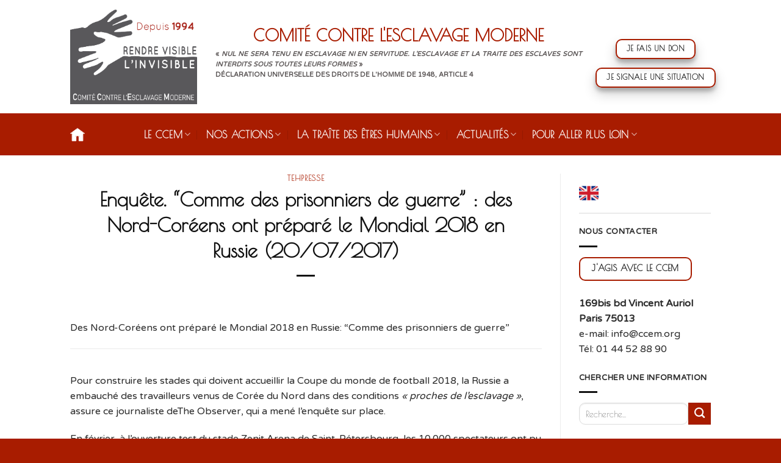

--- FILE ---
content_type: text/html; charset=UTF-8
request_url: https://www.esclavagemoderne.org/2017/07/20/20-juillet-2017/
body_size: 20001
content:
<!DOCTYPE html>
<!--[if IE 9 ]> <html dir="ltr" lang="fr-FR" prefix="og: https://ogp.me/ns# og: http://ogp.me/ns#" class="ie9 loading-site no-js"> <![endif]-->
<!--[if IE 8 ]> <html dir="ltr" lang="fr-FR" prefix="og: https://ogp.me/ns# og: http://ogp.me/ns#" class="ie8 loading-site no-js"> <![endif]-->
<!--[if (gte IE 9)|!(IE)]><!--><html dir="ltr" lang="fr-FR" prefix="og: https://ogp.me/ns# og: http://ogp.me/ns#" class="loading-site no-js"> <!--<![endif]-->
<head>
	<meta charset="UTF-8" />
	<meta name="viewport" content="width=device-width, initial-scale=1.0, maximum-scale=1.0, user-scalable=no" />

	<link rel="profile" href="http://gmpg.org/xfn/11" />
	<link rel="pingback" href="https://www.esclavagemoderne.org/xmlrpc.php" />

	<script>(function(html){html.className = html.className.replace(/\bno-js\b/,'js')})(document.documentElement);</script>
<title>Enquête. “Comme des prisonniers de guerre” : des Nord-Coréens ont préparé le Mondial 2018 en Russie (20/07/2017) - Comité contre l'esclavage moderne</title>
        <style type="text/css">
        </style>
        
		<!-- All in One SEO 4.6.4 - aioseo.com -->
		<meta name="description" content="Des Nord-Coréens ont préparé le Mondial 2018 en Russie: &quot;Comme des prisonniers de guerre&quot; Pour construire les stades qui doivent accueillir la Coupe du monde de football 2018, la Russie a embauché des travailleurs venus de Corée du Nord dans des conditions « proches de l’esclavage », assure ce journaliste deThe Observer, qui a mené" />
		<meta name="robots" content="max-image-preview:large" />
		<link rel="canonical" href="https://www.esclavagemoderne.org/2017/07/20/20-juillet-2017/" />
		<meta name="generator" content="All in One SEO (AIOSEO) 4.6.4" />
		<meta property="og:locale" content="fr_FR" />
		<meta property="og:site_name" content="Comité contre l&#039;esclavage moderne -" />
		<meta property="og:type" content="article" />
		<meta property="og:title" content="Enquête. “Comme des prisonniers de guerre” : des Nord-Coréens ont préparé le Mondial 2018 en Russie (20/07/2017) - Comité contre l&#039;esclavage moderne" />
		<meta property="og:description" content="Des Nord-Coréens ont préparé le Mondial 2018 en Russie: &quot;Comme des prisonniers de guerre&quot; Pour construire les stades qui doivent accueillir la Coupe du monde de football 2018, la Russie a embauché des travailleurs venus de Corée du Nord dans des conditions « proches de l’esclavage », assure ce journaliste deThe Observer, qui a mené" />
		<meta property="og:url" content="https://www.esclavagemoderne.org/2017/07/20/20-juillet-2017/" />
		<meta property="article:published_time" content="2017-07-20T14:00:06+00:00" />
		<meta property="article:modified_time" content="2019-01-25T09:37:40+00:00" />
		<meta name="twitter:card" content="summary_large_image" />
		<meta name="twitter:title" content="Enquête. “Comme des prisonniers de guerre” : des Nord-Coréens ont préparé le Mondial 2018 en Russie (20/07/2017) - Comité contre l&#039;esclavage moderne" />
		<meta name="twitter:description" content="Des Nord-Coréens ont préparé le Mondial 2018 en Russie: &quot;Comme des prisonniers de guerre&quot; Pour construire les stades qui doivent accueillir la Coupe du monde de football 2018, la Russie a embauché des travailleurs venus de Corée du Nord dans des conditions « proches de l’esclavage », assure ce journaliste deThe Observer, qui a mené" />
		<script type="application/ld+json" class="aioseo-schema">
			{"@context":"https:\/\/schema.org","@graph":[{"@type":"BlogPosting","@id":"https:\/\/www.esclavagemoderne.org\/2017\/07\/20\/20-juillet-2017\/#blogposting","name":"Enqu\u00eate. \u201cComme des prisonniers de guerre\u201d : des Nord-Cor\u00e9ens ont pr\u00e9par\u00e9 le Mondial 2018 en Russie (20\/07\/2017) - Comit\u00e9 contre l'esclavage moderne","headline":"Enqu\u00eate. \u201cComme des prisonniers de guerre\u201d : des Nord-Cor\u00e9ens ont pr\u00e9par\u00e9 le Mondial 2018 en Russie (20\/07\/2017)","author":{"@id":"https:\/\/www.esclavagemoderne.org\/author\/emmanuel\/#author"},"publisher":{"@id":"https:\/\/www.esclavagemoderne.org\/#organization"},"datePublished":"2017-07-20T16:00:06+02:00","dateModified":"2019-01-25T10:37:40+01:00","inLanguage":"fr-FR","mainEntityOfPage":{"@id":"https:\/\/www.esclavagemoderne.org\/2017\/07\/20\/20-juillet-2017\/#webpage"},"isPartOf":{"@id":"https:\/\/www.esclavagemoderne.org\/2017\/07\/20\/20-juillet-2017\/#webpage"},"articleSection":"tehpresse"},{"@type":"BreadcrumbList","@id":"https:\/\/www.esclavagemoderne.org\/2017\/07\/20\/20-juillet-2017\/#breadcrumblist","itemListElement":[{"@type":"ListItem","@id":"https:\/\/www.esclavagemoderne.org\/#listItem","position":1,"name":"Domicile","item":"https:\/\/www.esclavagemoderne.org\/","nextItem":"https:\/\/www.esclavagemoderne.org\/2017\/07\/20\/20-juillet-2017\/#listItem"},{"@type":"ListItem","@id":"https:\/\/www.esclavagemoderne.org\/2017\/07\/20\/20-juillet-2017\/#listItem","position":2,"name":"2017","item":"https:\/\/www.esclavagemoderne.org\/2017\/07\/20\/20-juillet-2017\/","nextItem":"https:\/\/www.esclavagemoderne.org\/2017\/07\/#listItem","previousItem":"https:\/\/www.esclavagemoderne.org\/#listItem"},{"@type":"ListItem","@id":"https:\/\/www.esclavagemoderne.org\/2017\/07\/#listItem","position":3,"name":"July","item":"https:\/\/www.esclavagemoderne.org\/2017\/07\/","nextItem":"https:\/\/www.esclavagemoderne.org\/2017\/07\/20\/#listItem","previousItem":"https:\/\/www.esclavagemoderne.org\/2017\/07\/20\/20-juillet-2017\/#listItem"},{"@type":"ListItem","@id":"https:\/\/www.esclavagemoderne.org\/2017\/07\/20\/#listItem","position":4,"name":"20","item":"https:\/\/www.esclavagemoderne.org\/2017\/07\/20\/","nextItem":"https:\/\/www.esclavagemoderne.org\/2017\/07\/20\/20-juillet-2017\/#listItem","previousItem":"https:\/\/www.esclavagemoderne.org\/2017\/07\/#listItem"},{"@type":"ListItem","@id":"https:\/\/www.esclavagemoderne.org\/2017\/07\/20\/20-juillet-2017\/#listItem","position":5,"name":"Enqu\u00eate. \u201cComme des prisonniers de guerre\u201d : des Nord-Cor\u00e9ens ont pr\u00e9par\u00e9 le Mondial 2018 en Russie (20\/07\/2017)","previousItem":"https:\/\/www.esclavagemoderne.org\/2017\/07\/20\/#listItem"}]},{"@type":"Organization","@id":"https:\/\/www.esclavagemoderne.org\/#organization","name":"Comit\u00e9 contre l'esclavage moderne","url":"https:\/\/www.esclavagemoderne.org\/"},{"@type":"Person","@id":"https:\/\/www.esclavagemoderne.org\/author\/emmanuel\/#author","url":"https:\/\/www.esclavagemoderne.org\/author\/emmanuel\/","name":"Emmanuel","image":{"@type":"ImageObject","@id":"https:\/\/www.esclavagemoderne.org\/2017\/07\/20\/20-juillet-2017\/#authorImage","url":"https:\/\/secure.gravatar.com\/avatar\/dbe67b0a86eb9ade01c7c4df95018f88?s=96&d=mm&r=g","width":96,"height":96,"caption":"Emmanuel"}},{"@type":"WebPage","@id":"https:\/\/www.esclavagemoderne.org\/2017\/07\/20\/20-juillet-2017\/#webpage","url":"https:\/\/www.esclavagemoderne.org\/2017\/07\/20\/20-juillet-2017\/","name":"Enqu\u00eate. \u201cComme des prisonniers de guerre\u201d : des Nord-Cor\u00e9ens ont pr\u00e9par\u00e9 le Mondial 2018 en Russie (20\/07\/2017) - Comit\u00e9 contre l'esclavage moderne","description":"Des Nord-Cor\u00e9ens ont pr\u00e9par\u00e9 le Mondial 2018 en Russie: \"Comme des prisonniers de guerre\" Pour construire les stades qui doivent accueillir la Coupe du monde de football 2018, la Russie a embauch\u00e9 des travailleurs venus de Cor\u00e9e du Nord dans des conditions \u00ab proches de l\u2019esclavage \u00bb, assure ce journaliste deThe Observer, qui a men\u00e9","inLanguage":"fr-FR","isPartOf":{"@id":"https:\/\/www.esclavagemoderne.org\/#website"},"breadcrumb":{"@id":"https:\/\/www.esclavagemoderne.org\/2017\/07\/20\/20-juillet-2017\/#breadcrumblist"},"author":{"@id":"https:\/\/www.esclavagemoderne.org\/author\/emmanuel\/#author"},"creator":{"@id":"https:\/\/www.esclavagemoderne.org\/author\/emmanuel\/#author"},"datePublished":"2017-07-20T16:00:06+02:00","dateModified":"2019-01-25T10:37:40+01:00"},{"@type":"WebSite","@id":"https:\/\/www.esclavagemoderne.org\/#website","url":"https:\/\/www.esclavagemoderne.org\/","name":"Comit\u00e9 contre l'esclavage moderne","inLanguage":"fr-FR","publisher":{"@id":"https:\/\/www.esclavagemoderne.org\/#organization"}}]}
		</script>
		<!-- All in One SEO -->


<!-- This site is optimized with the Yoast SEO plugin v9.3 - https://yoast.com/wordpress/plugins/seo/ -->
<link rel="canonical" href="https://www.esclavagemoderne.org/2017/07/20/20-juillet-2017/" />
<meta property="og:locale" content="fr_FR" />
<meta property="og:type" content="article" />
<meta property="og:title" content="Enquête. “Comme des prisonniers de guerre” : des Nord-Coréens ont préparé le Mondial 2018 en Russie (20/07/2017) - Comité contre l&#039;esclavage moderne" />
<meta property="og:description" content="Des Nord-Coréens ont préparé le Mondial 2018 en Russie: &#8220;Comme des prisonniers de guerre&#8221; Pour construire les stades qui doivent accueillir la Coupe du monde de football 2018, la Russie a embauché des travailleurs venus de Corée du Nord dans des conditions « proches de l’esclavage », assure ce journaliste deThe Observer, qui a mené [...]" />
<meta property="og:url" content="https://www.esclavagemoderne.org/2017/07/20/20-juillet-2017/" />
<meta property="og:site_name" content="Comité contre l&#039;esclavage moderne" />
<meta property="article:section" content="tehpresse" />
<meta property="article:published_time" content="2017-07-20T14:00:06+02:00" />
<meta property="article:modified_time" content="2019-01-25T09:37:40+01:00" />
<meta property="og:updated_time" content="2019-01-25T09:37:40+01:00" />
<meta name="twitter:card" content="summary_large_image" />
<meta name="twitter:description" content="Des Nord-Coréens ont préparé le Mondial 2018 en Russie: &#8220;Comme des prisonniers de guerre&#8221; Pour construire les stades qui doivent accueillir la Coupe du monde de football 2018, la Russie a embauché des travailleurs venus de Corée du Nord dans des conditions « proches de l’esclavage », assure ce journaliste deThe Observer, qui a mené [...]" />
<meta name="twitter:title" content="Enquête. “Comme des prisonniers de guerre” : des Nord-Coréens ont préparé le Mondial 2018 en Russie (20/07/2017) - Comité contre l&#039;esclavage moderne" />
<!-- / Yoast SEO plugin. -->

<link rel="alternate" type="application/rss+xml" title="Comité contre l&#039;esclavage moderne &raquo; Flux" href="https://www.esclavagemoderne.org/feed/" />
<link rel="alternate" type="application/rss+xml" title="Comité contre l&#039;esclavage moderne &raquo; Flux des commentaires" href="https://www.esclavagemoderne.org/comments/feed/" />
		<!-- This site uses the Google Analytics by MonsterInsights plugin v9.11.1 - Using Analytics tracking - https://www.monsterinsights.com/ -->
							<script src="//www.googletagmanager.com/gtag/js?id=G-K2EJRTWWN1"  data-cfasync="false" data-wpfc-render="false" type="text/javascript" async></script>
			<script data-cfasync="false" data-wpfc-render="false" type="text/javascript">
				var mi_version = '9.11.1';
				var mi_track_user = true;
				var mi_no_track_reason = '';
								var MonsterInsightsDefaultLocations = {"page_location":"https:\/\/www.esclavagemoderne.org\/2017\/07\/20\/20-juillet-2017\/"};
								if ( typeof MonsterInsightsPrivacyGuardFilter === 'function' ) {
					var MonsterInsightsLocations = (typeof MonsterInsightsExcludeQuery === 'object') ? MonsterInsightsPrivacyGuardFilter( MonsterInsightsExcludeQuery ) : MonsterInsightsPrivacyGuardFilter( MonsterInsightsDefaultLocations );
				} else {
					var MonsterInsightsLocations = (typeof MonsterInsightsExcludeQuery === 'object') ? MonsterInsightsExcludeQuery : MonsterInsightsDefaultLocations;
				}

								var disableStrs = [
										'ga-disable-G-K2EJRTWWN1',
									];

				/* Function to detect opted out users */
				function __gtagTrackerIsOptedOut() {
					for (var index = 0; index < disableStrs.length; index++) {
						if (document.cookie.indexOf(disableStrs[index] + '=true') > -1) {
							return true;
						}
					}

					return false;
				}

				/* Disable tracking if the opt-out cookie exists. */
				if (__gtagTrackerIsOptedOut()) {
					for (var index = 0; index < disableStrs.length; index++) {
						window[disableStrs[index]] = true;
					}
				}

				/* Opt-out function */
				function __gtagTrackerOptout() {
					for (var index = 0; index < disableStrs.length; index++) {
						document.cookie = disableStrs[index] + '=true; expires=Thu, 31 Dec 2099 23:59:59 UTC; path=/';
						window[disableStrs[index]] = true;
					}
				}

				if ('undefined' === typeof gaOptout) {
					function gaOptout() {
						__gtagTrackerOptout();
					}
				}
								window.dataLayer = window.dataLayer || [];

				window.MonsterInsightsDualTracker = {
					helpers: {},
					trackers: {},
				};
				if (mi_track_user) {
					function __gtagDataLayer() {
						dataLayer.push(arguments);
					}

					function __gtagTracker(type, name, parameters) {
						if (!parameters) {
							parameters = {};
						}

						if (parameters.send_to) {
							__gtagDataLayer.apply(null, arguments);
							return;
						}

						if (type === 'event') {
														parameters.send_to = monsterinsights_frontend.v4_id;
							var hookName = name;
							if (typeof parameters['event_category'] !== 'undefined') {
								hookName = parameters['event_category'] + ':' + name;
							}

							if (typeof MonsterInsightsDualTracker.trackers[hookName] !== 'undefined') {
								MonsterInsightsDualTracker.trackers[hookName](parameters);
							} else {
								__gtagDataLayer('event', name, parameters);
							}
							
						} else {
							__gtagDataLayer.apply(null, arguments);
						}
					}

					__gtagTracker('js', new Date());
					__gtagTracker('set', {
						'developer_id.dZGIzZG': true,
											});
					if ( MonsterInsightsLocations.page_location ) {
						__gtagTracker('set', MonsterInsightsLocations);
					}
										__gtagTracker('config', 'G-K2EJRTWWN1', {"forceSSL":"true","link_attribution":"true"} );
										window.gtag = __gtagTracker;										(function () {
						/* https://developers.google.com/analytics/devguides/collection/analyticsjs/ */
						/* ga and __gaTracker compatibility shim. */
						var noopfn = function () {
							return null;
						};
						var newtracker = function () {
							return new Tracker();
						};
						var Tracker = function () {
							return null;
						};
						var p = Tracker.prototype;
						p.get = noopfn;
						p.set = noopfn;
						p.send = function () {
							var args = Array.prototype.slice.call(arguments);
							args.unshift('send');
							__gaTracker.apply(null, args);
						};
						var __gaTracker = function () {
							var len = arguments.length;
							if (len === 0) {
								return;
							}
							var f = arguments[len - 1];
							if (typeof f !== 'object' || f === null || typeof f.hitCallback !== 'function') {
								if ('send' === arguments[0]) {
									var hitConverted, hitObject = false, action;
									if ('event' === arguments[1]) {
										if ('undefined' !== typeof arguments[3]) {
											hitObject = {
												'eventAction': arguments[3],
												'eventCategory': arguments[2],
												'eventLabel': arguments[4],
												'value': arguments[5] ? arguments[5] : 1,
											}
										}
									}
									if ('pageview' === arguments[1]) {
										if ('undefined' !== typeof arguments[2]) {
											hitObject = {
												'eventAction': 'page_view',
												'page_path': arguments[2],
											}
										}
									}
									if (typeof arguments[2] === 'object') {
										hitObject = arguments[2];
									}
									if (typeof arguments[5] === 'object') {
										Object.assign(hitObject, arguments[5]);
									}
									if ('undefined' !== typeof arguments[1].hitType) {
										hitObject = arguments[1];
										if ('pageview' === hitObject.hitType) {
											hitObject.eventAction = 'page_view';
										}
									}
									if (hitObject) {
										action = 'timing' === arguments[1].hitType ? 'timing_complete' : hitObject.eventAction;
										hitConverted = mapArgs(hitObject);
										__gtagTracker('event', action, hitConverted);
									}
								}
								return;
							}

							function mapArgs(args) {
								var arg, hit = {};
								var gaMap = {
									'eventCategory': 'event_category',
									'eventAction': 'event_action',
									'eventLabel': 'event_label',
									'eventValue': 'event_value',
									'nonInteraction': 'non_interaction',
									'timingCategory': 'event_category',
									'timingVar': 'name',
									'timingValue': 'value',
									'timingLabel': 'event_label',
									'page': 'page_path',
									'location': 'page_location',
									'title': 'page_title',
									'referrer' : 'page_referrer',
								};
								for (arg in args) {
																		if (!(!args.hasOwnProperty(arg) || !gaMap.hasOwnProperty(arg))) {
										hit[gaMap[arg]] = args[arg];
									} else {
										hit[arg] = args[arg];
									}
								}
								return hit;
							}

							try {
								f.hitCallback();
							} catch (ex) {
							}
						};
						__gaTracker.create = newtracker;
						__gaTracker.getByName = newtracker;
						__gaTracker.getAll = function () {
							return [];
						};
						__gaTracker.remove = noopfn;
						__gaTracker.loaded = true;
						window['__gaTracker'] = __gaTracker;
					})();
									} else {
										console.log("");
					(function () {
						function __gtagTracker() {
							return null;
						}

						window['__gtagTracker'] = __gtagTracker;
						window['gtag'] = __gtagTracker;
					})();
									}
			</script>
							<!-- / Google Analytics by MonsterInsights -->
		<script type="text/javascript">
/* <![CDATA[ */
window._wpemojiSettings = {"baseUrl":"https:\/\/s.w.org\/images\/core\/emoji\/15.0.3\/72x72\/","ext":".png","svgUrl":"https:\/\/s.w.org\/images\/core\/emoji\/15.0.3\/svg\/","svgExt":".svg","source":{"concatemoji":"https:\/\/www.esclavagemoderne.org\/wp-includes\/js\/wp-emoji-release.min.js?ver=6.6.4"}};
/*! This file is auto-generated */
!function(i,n){var o,s,e;function c(e){try{var t={supportTests:e,timestamp:(new Date).valueOf()};sessionStorage.setItem(o,JSON.stringify(t))}catch(e){}}function p(e,t,n){e.clearRect(0,0,e.canvas.width,e.canvas.height),e.fillText(t,0,0);var t=new Uint32Array(e.getImageData(0,0,e.canvas.width,e.canvas.height).data),r=(e.clearRect(0,0,e.canvas.width,e.canvas.height),e.fillText(n,0,0),new Uint32Array(e.getImageData(0,0,e.canvas.width,e.canvas.height).data));return t.every(function(e,t){return e===r[t]})}function u(e,t,n){switch(t){case"flag":return n(e,"\ud83c\udff3\ufe0f\u200d\u26a7\ufe0f","\ud83c\udff3\ufe0f\u200b\u26a7\ufe0f")?!1:!n(e,"\ud83c\uddfa\ud83c\uddf3","\ud83c\uddfa\u200b\ud83c\uddf3")&&!n(e,"\ud83c\udff4\udb40\udc67\udb40\udc62\udb40\udc65\udb40\udc6e\udb40\udc67\udb40\udc7f","\ud83c\udff4\u200b\udb40\udc67\u200b\udb40\udc62\u200b\udb40\udc65\u200b\udb40\udc6e\u200b\udb40\udc67\u200b\udb40\udc7f");case"emoji":return!n(e,"\ud83d\udc26\u200d\u2b1b","\ud83d\udc26\u200b\u2b1b")}return!1}function f(e,t,n){var r="undefined"!=typeof WorkerGlobalScope&&self instanceof WorkerGlobalScope?new OffscreenCanvas(300,150):i.createElement("canvas"),a=r.getContext("2d",{willReadFrequently:!0}),o=(a.textBaseline="top",a.font="600 32px Arial",{});return e.forEach(function(e){o[e]=t(a,e,n)}),o}function t(e){var t=i.createElement("script");t.src=e,t.defer=!0,i.head.appendChild(t)}"undefined"!=typeof Promise&&(o="wpEmojiSettingsSupports",s=["flag","emoji"],n.supports={everything:!0,everythingExceptFlag:!0},e=new Promise(function(e){i.addEventListener("DOMContentLoaded",e,{once:!0})}),new Promise(function(t){var n=function(){try{var e=JSON.parse(sessionStorage.getItem(o));if("object"==typeof e&&"number"==typeof e.timestamp&&(new Date).valueOf()<e.timestamp+604800&&"object"==typeof e.supportTests)return e.supportTests}catch(e){}return null}();if(!n){if("undefined"!=typeof Worker&&"undefined"!=typeof OffscreenCanvas&&"undefined"!=typeof URL&&URL.createObjectURL&&"undefined"!=typeof Blob)try{var e="postMessage("+f.toString()+"("+[JSON.stringify(s),u.toString(),p.toString()].join(",")+"));",r=new Blob([e],{type:"text/javascript"}),a=new Worker(URL.createObjectURL(r),{name:"wpTestEmojiSupports"});return void(a.onmessage=function(e){c(n=e.data),a.terminate(),t(n)})}catch(e){}c(n=f(s,u,p))}t(n)}).then(function(e){for(var t in e)n.supports[t]=e[t],n.supports.everything=n.supports.everything&&n.supports[t],"flag"!==t&&(n.supports.everythingExceptFlag=n.supports.everythingExceptFlag&&n.supports[t]);n.supports.everythingExceptFlag=n.supports.everythingExceptFlag&&!n.supports.flag,n.DOMReady=!1,n.readyCallback=function(){n.DOMReady=!0}}).then(function(){return e}).then(function(){var e;n.supports.everything||(n.readyCallback(),(e=n.source||{}).concatemoji?t(e.concatemoji):e.wpemoji&&e.twemoji&&(t(e.twemoji),t(e.wpemoji)))}))}((window,document),window._wpemojiSettings);
/* ]]> */
</script>
<style id='wp-emoji-styles-inline-css' type='text/css'>

	img.wp-smiley, img.emoji {
		display: inline !important;
		border: none !important;
		box-shadow: none !important;
		height: 1em !important;
		width: 1em !important;
		margin: 0 0.07em !important;
		vertical-align: -0.1em !important;
		background: none !important;
		padding: 0 !important;
	}
</style>
<link rel='stylesheet' id='wp-block-library-css' href='https://www.esclavagemoderne.org/wp-includes/css/dist/block-library/style.min.css?ver=6.6.4' type='text/css' media='all' />
<style id='classic-theme-styles-inline-css' type='text/css'>
/*! This file is auto-generated */
.wp-block-button__link{color:#fff;background-color:#32373c;border-radius:9999px;box-shadow:none;text-decoration:none;padding:calc(.667em + 2px) calc(1.333em + 2px);font-size:1.125em}.wp-block-file__button{background:#32373c;color:#fff;text-decoration:none}
</style>
<style id='global-styles-inline-css' type='text/css'>
:root{--wp--preset--aspect-ratio--square: 1;--wp--preset--aspect-ratio--4-3: 4/3;--wp--preset--aspect-ratio--3-4: 3/4;--wp--preset--aspect-ratio--3-2: 3/2;--wp--preset--aspect-ratio--2-3: 2/3;--wp--preset--aspect-ratio--16-9: 16/9;--wp--preset--aspect-ratio--9-16: 9/16;--wp--preset--color--black: #000000;--wp--preset--color--cyan-bluish-gray: #abb8c3;--wp--preset--color--white: #ffffff;--wp--preset--color--pale-pink: #f78da7;--wp--preset--color--vivid-red: #cf2e2e;--wp--preset--color--luminous-vivid-orange: #ff6900;--wp--preset--color--luminous-vivid-amber: #fcb900;--wp--preset--color--light-green-cyan: #7bdcb5;--wp--preset--color--vivid-green-cyan: #00d084;--wp--preset--color--pale-cyan-blue: #8ed1fc;--wp--preset--color--vivid-cyan-blue: #0693e3;--wp--preset--color--vivid-purple: #9b51e0;--wp--preset--gradient--vivid-cyan-blue-to-vivid-purple: linear-gradient(135deg,rgba(6,147,227,1) 0%,rgb(155,81,224) 100%);--wp--preset--gradient--light-green-cyan-to-vivid-green-cyan: linear-gradient(135deg,rgb(122,220,180) 0%,rgb(0,208,130) 100%);--wp--preset--gradient--luminous-vivid-amber-to-luminous-vivid-orange: linear-gradient(135deg,rgba(252,185,0,1) 0%,rgba(255,105,0,1) 100%);--wp--preset--gradient--luminous-vivid-orange-to-vivid-red: linear-gradient(135deg,rgba(255,105,0,1) 0%,rgb(207,46,46) 100%);--wp--preset--gradient--very-light-gray-to-cyan-bluish-gray: linear-gradient(135deg,rgb(238,238,238) 0%,rgb(169,184,195) 100%);--wp--preset--gradient--cool-to-warm-spectrum: linear-gradient(135deg,rgb(74,234,220) 0%,rgb(151,120,209) 20%,rgb(207,42,186) 40%,rgb(238,44,130) 60%,rgb(251,105,98) 80%,rgb(254,248,76) 100%);--wp--preset--gradient--blush-light-purple: linear-gradient(135deg,rgb(255,206,236) 0%,rgb(152,150,240) 100%);--wp--preset--gradient--blush-bordeaux: linear-gradient(135deg,rgb(254,205,165) 0%,rgb(254,45,45) 50%,rgb(107,0,62) 100%);--wp--preset--gradient--luminous-dusk: linear-gradient(135deg,rgb(255,203,112) 0%,rgb(199,81,192) 50%,rgb(65,88,208) 100%);--wp--preset--gradient--pale-ocean: linear-gradient(135deg,rgb(255,245,203) 0%,rgb(182,227,212) 50%,rgb(51,167,181) 100%);--wp--preset--gradient--electric-grass: linear-gradient(135deg,rgb(202,248,128) 0%,rgb(113,206,126) 100%);--wp--preset--gradient--midnight: linear-gradient(135deg,rgb(2,3,129) 0%,rgb(40,116,252) 100%);--wp--preset--font-size--small: 13px;--wp--preset--font-size--medium: 20px;--wp--preset--font-size--large: 36px;--wp--preset--font-size--x-large: 42px;--wp--preset--spacing--20: 0.44rem;--wp--preset--spacing--30: 0.67rem;--wp--preset--spacing--40: 1rem;--wp--preset--spacing--50: 1.5rem;--wp--preset--spacing--60: 2.25rem;--wp--preset--spacing--70: 3.38rem;--wp--preset--spacing--80: 5.06rem;--wp--preset--shadow--natural: 6px 6px 9px rgba(0, 0, 0, 0.2);--wp--preset--shadow--deep: 12px 12px 50px rgba(0, 0, 0, 0.4);--wp--preset--shadow--sharp: 6px 6px 0px rgba(0, 0, 0, 0.2);--wp--preset--shadow--outlined: 6px 6px 0px -3px rgba(255, 255, 255, 1), 6px 6px rgba(0, 0, 0, 1);--wp--preset--shadow--crisp: 6px 6px 0px rgba(0, 0, 0, 1);}:where(.is-layout-flex){gap: 0.5em;}:where(.is-layout-grid){gap: 0.5em;}body .is-layout-flex{display: flex;}.is-layout-flex{flex-wrap: wrap;align-items: center;}.is-layout-flex > :is(*, div){margin: 0;}body .is-layout-grid{display: grid;}.is-layout-grid > :is(*, div){margin: 0;}:where(.wp-block-columns.is-layout-flex){gap: 2em;}:where(.wp-block-columns.is-layout-grid){gap: 2em;}:where(.wp-block-post-template.is-layout-flex){gap: 1.25em;}:where(.wp-block-post-template.is-layout-grid){gap: 1.25em;}.has-black-color{color: var(--wp--preset--color--black) !important;}.has-cyan-bluish-gray-color{color: var(--wp--preset--color--cyan-bluish-gray) !important;}.has-white-color{color: var(--wp--preset--color--white) !important;}.has-pale-pink-color{color: var(--wp--preset--color--pale-pink) !important;}.has-vivid-red-color{color: var(--wp--preset--color--vivid-red) !important;}.has-luminous-vivid-orange-color{color: var(--wp--preset--color--luminous-vivid-orange) !important;}.has-luminous-vivid-amber-color{color: var(--wp--preset--color--luminous-vivid-amber) !important;}.has-light-green-cyan-color{color: var(--wp--preset--color--light-green-cyan) !important;}.has-vivid-green-cyan-color{color: var(--wp--preset--color--vivid-green-cyan) !important;}.has-pale-cyan-blue-color{color: var(--wp--preset--color--pale-cyan-blue) !important;}.has-vivid-cyan-blue-color{color: var(--wp--preset--color--vivid-cyan-blue) !important;}.has-vivid-purple-color{color: var(--wp--preset--color--vivid-purple) !important;}.has-black-background-color{background-color: var(--wp--preset--color--black) !important;}.has-cyan-bluish-gray-background-color{background-color: var(--wp--preset--color--cyan-bluish-gray) !important;}.has-white-background-color{background-color: var(--wp--preset--color--white) !important;}.has-pale-pink-background-color{background-color: var(--wp--preset--color--pale-pink) !important;}.has-vivid-red-background-color{background-color: var(--wp--preset--color--vivid-red) !important;}.has-luminous-vivid-orange-background-color{background-color: var(--wp--preset--color--luminous-vivid-orange) !important;}.has-luminous-vivid-amber-background-color{background-color: var(--wp--preset--color--luminous-vivid-amber) !important;}.has-light-green-cyan-background-color{background-color: var(--wp--preset--color--light-green-cyan) !important;}.has-vivid-green-cyan-background-color{background-color: var(--wp--preset--color--vivid-green-cyan) !important;}.has-pale-cyan-blue-background-color{background-color: var(--wp--preset--color--pale-cyan-blue) !important;}.has-vivid-cyan-blue-background-color{background-color: var(--wp--preset--color--vivid-cyan-blue) !important;}.has-vivid-purple-background-color{background-color: var(--wp--preset--color--vivid-purple) !important;}.has-black-border-color{border-color: var(--wp--preset--color--black) !important;}.has-cyan-bluish-gray-border-color{border-color: var(--wp--preset--color--cyan-bluish-gray) !important;}.has-white-border-color{border-color: var(--wp--preset--color--white) !important;}.has-pale-pink-border-color{border-color: var(--wp--preset--color--pale-pink) !important;}.has-vivid-red-border-color{border-color: var(--wp--preset--color--vivid-red) !important;}.has-luminous-vivid-orange-border-color{border-color: var(--wp--preset--color--luminous-vivid-orange) !important;}.has-luminous-vivid-amber-border-color{border-color: var(--wp--preset--color--luminous-vivid-amber) !important;}.has-light-green-cyan-border-color{border-color: var(--wp--preset--color--light-green-cyan) !important;}.has-vivid-green-cyan-border-color{border-color: var(--wp--preset--color--vivid-green-cyan) !important;}.has-pale-cyan-blue-border-color{border-color: var(--wp--preset--color--pale-cyan-blue) !important;}.has-vivid-cyan-blue-border-color{border-color: var(--wp--preset--color--vivid-cyan-blue) !important;}.has-vivid-purple-border-color{border-color: var(--wp--preset--color--vivid-purple) !important;}.has-vivid-cyan-blue-to-vivid-purple-gradient-background{background: var(--wp--preset--gradient--vivid-cyan-blue-to-vivid-purple) !important;}.has-light-green-cyan-to-vivid-green-cyan-gradient-background{background: var(--wp--preset--gradient--light-green-cyan-to-vivid-green-cyan) !important;}.has-luminous-vivid-amber-to-luminous-vivid-orange-gradient-background{background: var(--wp--preset--gradient--luminous-vivid-amber-to-luminous-vivid-orange) !important;}.has-luminous-vivid-orange-to-vivid-red-gradient-background{background: var(--wp--preset--gradient--luminous-vivid-orange-to-vivid-red) !important;}.has-very-light-gray-to-cyan-bluish-gray-gradient-background{background: var(--wp--preset--gradient--very-light-gray-to-cyan-bluish-gray) !important;}.has-cool-to-warm-spectrum-gradient-background{background: var(--wp--preset--gradient--cool-to-warm-spectrum) !important;}.has-blush-light-purple-gradient-background{background: var(--wp--preset--gradient--blush-light-purple) !important;}.has-blush-bordeaux-gradient-background{background: var(--wp--preset--gradient--blush-bordeaux) !important;}.has-luminous-dusk-gradient-background{background: var(--wp--preset--gradient--luminous-dusk) !important;}.has-pale-ocean-gradient-background{background: var(--wp--preset--gradient--pale-ocean) !important;}.has-electric-grass-gradient-background{background: var(--wp--preset--gradient--electric-grass) !important;}.has-midnight-gradient-background{background: var(--wp--preset--gradient--midnight) !important;}.has-small-font-size{font-size: var(--wp--preset--font-size--small) !important;}.has-medium-font-size{font-size: var(--wp--preset--font-size--medium) !important;}.has-large-font-size{font-size: var(--wp--preset--font-size--large) !important;}.has-x-large-font-size{font-size: var(--wp--preset--font-size--x-large) !important;}
:where(.wp-block-post-template.is-layout-flex){gap: 1.25em;}:where(.wp-block-post-template.is-layout-grid){gap: 1.25em;}
:where(.wp-block-columns.is-layout-flex){gap: 2em;}:where(.wp-block-columns.is-layout-grid){gap: 2em;}
:root :where(.wp-block-pullquote){font-size: 1.5em;line-height: 1.6;}
</style>
<link rel='stylesheet' id='contact-form-7-css' href='https://www.esclavagemoderne.org/wp-content/plugins/contact-form-7/includes/css/styles.css?ver=5.1.1' type='text/css' media='all' />
<link rel='stylesheet' id='document-gallery-css' href='https://www.esclavagemoderne.org/wp-content/plugins/document-gallery/assets/css/style.min.css?ver=4.4.4' type='text/css' media='all' />
<link rel='stylesheet' id='fts-feeds-css' href='https://www.esclavagemoderne.org/wp-content/plugins/feed-them-social/feeds/css/styles.css?ver=2.6.2' type='text/css' media='' />
<link rel='stylesheet' id='wpm-flatsome-style-css' href='https://www.esclavagemoderne.org/wp-content/themes/flatsome/style.css?ver=6.6.4' type='text/css' media='all' />
<link rel='stylesheet' id='flatsome-icons-css' href='https://www.esclavagemoderne.org/wp-content/themes/flatsome/assets/css/fl-icons.css?ver=3.3' type='text/css' media='all' />
<link rel='stylesheet' id='addtoany-css' href='https://www.esclavagemoderne.org/wp-content/plugins/add-to-any/addtoany.min.css?ver=1.15' type='text/css' media='all' />
<link rel='stylesheet' id='flatsome-main-css' href='https://www.esclavagemoderne.org/wp-content/themes/flatsome/assets/css/flatsome.css?ver=3.7.1' type='text/css' media='all' />
<link rel='stylesheet' id='flatsome-style-css' href='https://www.esclavagemoderne.org/wp-content/themes/flatsome-1532351130-via-wpmarmite/style.css?ver=3.7.1' type='text/css' media='all' />
		<script type="text/javascript">
			ajaxurl = typeof(ajaxurl) !== 'string' ? 'https://www.esclavagemoderne.org/wp-admin/admin-ajax.php' : ajaxurl;
		</script>
		<script type="text/javascript" src="https://www.esclavagemoderne.org/wp-content/plugins/google-analytics-for-wordpress/assets/js/frontend-gtag.min.js?ver=9.11.1" id="monsterinsights-frontend-script-js" async="async" data-wp-strategy="async"></script>
<script data-cfasync="false" data-wpfc-render="false" type="text/javascript" id='monsterinsights-frontend-script-js-extra'>/* <![CDATA[ */
var monsterinsights_frontend = {"js_events_tracking":"true","download_extensions":"doc,pdf,ppt,zip,xls,docx,pptx,xlsx","inbound_paths":"[{\"path\":\"\\\/go\\\/\",\"label\":\"affiliate\"},{\"path\":\"\\\/recommend\\\/\",\"label\":\"affiliate\"}]","home_url":"https:\/\/www.esclavagemoderne.org","hash_tracking":"false","v4_id":"G-K2EJRTWWN1"};/* ]]> */
</script>
<script type="text/javascript" src="https://www.esclavagemoderne.org/wp-includes/js/jquery/jquery.min.js?ver=3.7.1" id="jquery-core-js"></script>
<script type="text/javascript" src="https://www.esclavagemoderne.org/wp-includes/js/jquery/jquery-migrate.min.js?ver=3.4.1" id="jquery-migrate-js"></script>
<script type="text/javascript" src="https://www.esclavagemoderne.org/wp-content/plugins/add-to-any/addtoany.min.js?ver=1.1" id="addtoany-js"></script>
<script type="text/javascript" src="https://www.esclavagemoderne.org/wp-content/plugins/feed-them-social/feeds/js/powered-by.js?ver=2.6.2" id="fts_powered_by_js-js"></script>
<script type="text/javascript" src="https://www.esclavagemoderne.org/wp-content/plugins/feed-them-social/feeds/js/fts-global.js?ver=2.6.2" id="fts-global-js"></script>
<link rel="https://api.w.org/" href="https://www.esclavagemoderne.org/wp-json/" /><link rel="alternate" title="JSON" type="application/json" href="https://www.esclavagemoderne.org/wp-json/wp/v2/posts/1647" /><link rel="EditURI" type="application/rsd+xml" title="RSD" href="https://www.esclavagemoderne.org/xmlrpc.php?rsd" />
<meta name="generator" content="WordPress 6.6.4" />
<link rel='shortlink' href='https://www.esclavagemoderne.org/?p=1647' />
<link rel="alternate" title="oEmbed (JSON)" type="application/json+oembed" href="https://www.esclavagemoderne.org/wp-json/oembed/1.0/embed?url=https%3A%2F%2Fwww.esclavagemoderne.org%2F2017%2F07%2F20%2F20-juillet-2017%2F" />
<link rel="alternate" title="oEmbed (XML)" type="text/xml+oembed" href="https://www.esclavagemoderne.org/wp-json/oembed/1.0/embed?url=https%3A%2F%2Fwww.esclavagemoderne.org%2F2017%2F07%2F20%2F20-juillet-2017%2F&#038;format=xml" />

<script data-cfasync="false">
window.a2a_config=window.a2a_config||{};a2a_config.callbacks=[];a2a_config.overlays=[];a2a_config.templates={};a2a_localize = {
	Share: "Partager",
	Save: "Enregistrer",
	Subscribe: "S'abonner",
	Email: "E-mail",
	Bookmark: "Signet",
	ShowAll: "Montrer tout",
	ShowLess: "Montrer moins",
	FindServices: "Trouver des service(s)",
	FindAnyServiceToAddTo: "Trouver instantan&eacute;ment des services &agrave; ajouter &agrave;",
	PoweredBy: "Propuls&eacute; par",
	ShareViaEmail: "Partager par e-mail",
	SubscribeViaEmail: "S’abonner par e-mail",
	BookmarkInYourBrowser: "Ajouter un signet dans votre navigateur",
	BookmarkInstructions: "Appuyez sur Ctrl+D ou \u2318+D pour mettre cette page en signet",
	AddToYourFavorites: "Ajouter &agrave; vos favoris",
	SendFromWebOrProgram: "Envoyer depuis n’importe quelle adresse e-mail ou logiciel e-mail",
	EmailProgram: "Programme d’e-mail",
	More: "Plus&#8230;",
	ThanksForSharing: "Merci de partager !",
	ThanksForFollowing: "Merci de nous suivre !"
};

(function(d,s,a,b){a=d.createElement(s);b=d.getElementsByTagName(s)[0];a.async=1;a.src="https://static.addtoany.com/menu/page.js";b.parentNode.insertBefore(a,b);})(document,"script");
</script>
<meta name="cdp-version" content="1.4.6" /><!-- Google tag (gtag.js) -->
<script async src="https://www.googletagmanager.com/gtag/js?id=G-7DGJ562PM0"></script>
<script>
  window.dataLayer = window.dataLayer || [];
  function gtag(){dataLayer.push(arguments);}
  gtag('js', new Date());

  gtag('config', 'G-7DGJ562PM0');
</script>
    <style>.bg{opacity: 0; transition: opacity 1s; -webkit-transition: opacity 1s;} .bg-loaded{opacity: 1;}</style><!--[if IE]><link rel="stylesheet" type="text/css" href="https://www.esclavagemoderne.org/wp-content/themes/flatsome/assets/css/ie-fallback.css"><script src="//cdnjs.cloudflare.com/ajax/libs/html5shiv/3.6.1/html5shiv.js"></script><script>var head = document.getElementsByTagName('head')[0],style = document.createElement('style');style.type = 'text/css';style.styleSheet.cssText = ':before,:after{content:none !important';head.appendChild(style);setTimeout(function(){head.removeChild(style);}, 0);</script><script src="https://www.esclavagemoderne.org/wp-content/themes/flatsome/assets/libs/ie-flexibility.js"></script><![endif]-->    <script type="text/javascript">
    WebFontConfig = {
      google: { families: [ "Poiret+One:regular,regular","Varela+Round:regular,regular","Poiret+One:regular,regular","Varela+Round:regular,regular", ] }
    };
    (function() {
      var wf = document.createElement('script');
      wf.src = 'https://ajax.googleapis.com/ajax/libs/webfont/1/webfont.js';
      wf.type = 'text/javascript';
      wf.async = 'true';
      var s = document.getElementsByTagName('script')[0];
      s.parentNode.insertBefore(wf, s);
    })(); </script>
  <link rel="icon" href="https://www.esclavagemoderne.org/wp-content/uploads/2018/07/logo-150x150.png" sizes="32x32" />
<link rel="icon" href="https://www.esclavagemoderne.org/wp-content/uploads/2018/07/logo.png" sizes="192x192" />
<link rel="apple-touch-icon" href="https://www.esclavagemoderne.org/wp-content/uploads/2018/07/logo.png" />
<meta name="msapplication-TileImage" content="https://www.esclavagemoderne.org/wp-content/uploads/2018/07/logo.png" />
<style id="custom-css" type="text/css">:root {--primary-color: #a81c00;}/* Site Width */.header-main{height: 186px}#logo img{max-height: 186px}#logo{width:30px;}#logo img{padding:15px 0;}.header-bottom{min-height: 69px}.header-top{min-height: 24px}.has-transparent + .page-title:first-of-type,.has-transparent + #main > .page-title,.has-transparent + #main > div > .page-title,.has-transparent + #main .page-header-wrapper:first-of-type .page-title{padding-top: 236px;}.header.show-on-scroll,.stuck .header-main{height:72px!important}.stuck #logo img{max-height: 72px!important}.header-bg-color, .header-wrapper {background-color: rgba(255,255,255,0.9)}.header-bottom {background-color: #a81c00}.header-main .nav > li > a{line-height: 16px }.header-wrapper:not(.stuck) .header-main .header-nav{margin-top: -18px }.stuck .header-main .nav > li > a{line-height: 49px }.header-bottom-nav > li > a{line-height: 26px }@media (max-width: 549px) {.header-main{height: 70px}#logo img{max-height: 70px}}.nav-dropdown-has-arrow li.has-dropdown:before{border-bottom-color: #a81c00;}.nav .nav-dropdown{border-color: #a81c00 }.nav-dropdown{border-radius:3px}.nav-dropdown{font-size:90%}.header-top{background-color:#fff!important;}/* Color */.accordion-title.active, .has-icon-bg .icon .icon-inner,.logo a, .primary.is-underline, .primary.is-link, .badge-outline .badge-inner, .nav-outline > li.active> a,.nav-outline >li.active > a, .cart-icon strong,[data-color='primary'], .is-outline.primary{color: #a81c00;}/* Color !important */[data-text-color="primary"]{color: #a81c00!important;}/* Background Color */[data-text-bg="primary"]{background-color: #a81c00;}/* Background */.scroll-to-bullets a,.featured-title, .label-new.menu-item > a:after, .nav-pagination > li > .current,.nav-pagination > li > span:hover,.nav-pagination > li > a:hover,.has-hover:hover .badge-outline .badge-inner,button[type="submit"], .button.wc-forward:not(.checkout):not(.checkout-button), .button.submit-button, .button.primary:not(.is-outline),.featured-table .title,.is-outline:hover, .has-icon:hover .icon-label,.nav-dropdown-bold .nav-column li > a:hover, .nav-dropdown.nav-dropdown-bold > li > a:hover, .nav-dropdown-bold.dark .nav-column li > a:hover, .nav-dropdown.nav-dropdown-bold.dark > li > a:hover, .is-outline:hover, .tagcloud a:hover,.grid-tools a, input[type='submit']:not(.is-form), .box-badge:hover .box-text, input.button.alt,.nav-box > li > a:hover,.nav-box > li.active > a,.nav-pills > li.active > a ,.current-dropdown .cart-icon strong, .cart-icon:hover strong, .nav-line-bottom > li > a:before, .nav-line-grow > li > a:before, .nav-line > li > a:before,.banner, .header-top, .slider-nav-circle .flickity-prev-next-button:hover svg, .slider-nav-circle .flickity-prev-next-button:hover .arrow, .primary.is-outline:hover, .button.primary:not(.is-outline), input[type='submit'].primary, input[type='submit'].primary, input[type='reset'].button, input[type='button'].primary, .badge-inner{background-color: #a81c00;}/* Border */.nav-vertical.nav-tabs > li.active > a,.scroll-to-bullets a.active,.nav-pagination > li > .current,.nav-pagination > li > span:hover,.nav-pagination > li > a:hover,.has-hover:hover .badge-outline .badge-inner,.accordion-title.active,.featured-table,.is-outline:hover, .tagcloud a:hover,blockquote, .has-border, .cart-icon strong:after,.cart-icon strong,.blockUI:before, .processing:before,.loading-spin, .slider-nav-circle .flickity-prev-next-button:hover svg, .slider-nav-circle .flickity-prev-next-button:hover .arrow, .primary.is-outline:hover{border-color: #a81c00}.nav-tabs > li.active > a{border-top-color: #a81c00}.widget_shopping_cart_content .blockUI.blockOverlay:before { border-left-color: #a81c00 }.woocommerce-checkout-review-order .blockUI.blockOverlay:before { border-left-color: #a81c00 }/* Fill */.slider .flickity-prev-next-button:hover svg,.slider .flickity-prev-next-button:hover .arrow{fill: #a81c00;}/* Background Color */[data-icon-label]:after, .secondary.is-underline:hover,.secondary.is-outline:hover,.icon-label,.button.secondary:not(.is-outline),.button.alt:not(.is-outline), .badge-inner.on-sale, .button.checkout, .single_add_to_cart_button{ background-color:#a81c00; }[data-text-bg="secondary"]{background-color: #a81c00;}/* Color */.secondary.is-underline,.secondary.is-link, .secondary.is-outline,.stars a.active, .star-rating:before, .woocommerce-page .star-rating:before,.star-rating span:before, .color-secondary{color: #a81c00}/* Color !important */[data-text-color="secondary"]{color: #a81c00!important;}/* Border */.secondary.is-outline:hover{border-color:#a81c00}.success.is-underline:hover,.success.is-outline:hover,.success{background-color: #aad57f}.success-color, .success.is-link, .success.is-outline{color: #aad57f;}.success-border{border-color: #aad57f!important;}/* Color !important */[data-text-color="success"]{color: #aad57f!important;}/* Background Color */[data-text-bg="success"]{background-color: #aad57f;}.alert.is-underline:hover,.alert.is-outline:hover,.alert{background-color: #a80000}.alert.is-link, .alert.is-outline, .color-alert{color: #a80000;}/* Color !important */[data-text-color="alert"]{color: #a80000!important;}/* Background Color */[data-text-bg="alert"]{background-color: #a80000;}body{font-size: 100%;}@media screen and (max-width: 549px){body{font-size: 100%;}}body{font-family:"Varela Round", sans-serif}body{font-weight: 0}body{color: #2b2b2b}.nav > li > a {font-family:"Poiret One", sans-serif;}.nav > li > a {font-weight: 0;}h1,h2,h3,h4,h5,h6,.heading-font, .off-canvas-center .nav-sidebar.nav-vertical > li > a{font-family: "Poiret One", sans-serif;}h1,h2,h3,h4,h5,h6,.heading-font,.banner h1,.banner h2{font-weight: 0;}h1,h2,h3,h4,h5,h6,.heading-font{color: #111;}.alt-font{font-family: "Varela Round", sans-serif;}.alt-font{font-weight: 0!important;}.header:not(.transparent) .header-bottom-nav.nav > li > a{color: #fff;}.header:not(.transparent) .header-bottom-nav.nav > li > a:hover,.header:not(.transparent) .header-bottom-nav.nav > li.active > a,.header:not(.transparent) .header-bottom-nav.nav > li.current > a,.header:not(.transparent) .header-bottom-nav.nav > li > a.active,.header:not(.transparent) .header-bottom-nav.nav > li > a.current{color: #3e3c3c;}.header-bottom-nav.nav-line-bottom > li > a:before,.header-bottom-nav.nav-line-grow > li > a:before,.header-bottom-nav.nav-line > li > a:before,.header-bottom-nav.nav-box > li > a:hover,.header-bottom-nav.nav-box > li.active > a,.header-bottom-nav.nav-pills > li > a:hover,.header-bottom-nav.nav-pills > li.active > a{color:#FFF!important;background-color: #3e3c3c;}a{color: #a81c00;}a:hover{color: #a81c00;}.tagcloud a:hover{border-color: #a81c00;background-color: #a81c00;}.is-divider{background-color: #111;}input[type='submit'], input[type="button"], button:not(.icon), .button:not(.icon){border-radius: 10px!important}.footer-1{background-color: #3e3c3c}.absolute-footer, html{background-color: #a81c00}.label-new.menu-item > a:after{content:"Nouveau";}.label-hot.menu-item > a:after{content:"Hot";}.label-sale.menu-item > a:after{content:"En action";}.label-popular.menu-item > a:after{content:"Populaire";}</style></head>

<body class="post-template-default single single-post postid-1647 single-format-standard lightbox">


<a class="skip-link screen-reader-text" href="#main">Skip to content</a>

<div id="wrapper">


<header id="header" class="header ">
   <div class="header-wrapper">
	<div id="masthead" class="header-main hide-for-sticky">
      <div class="header-inner flex-row container logo-left medium-logo-center" role="navigation">

          <!-- Logo -->
          <div id="logo" class="flex-col logo">
            <!-- Header logo -->
<a href="https://www.esclavagemoderne.org/" title="Comité contre l&#039;esclavage moderne" rel="home">
    <img width="30" height="186" src="http://www.esclavagemoderne.org/wp-content/uploads/2025/01/version1994_textes_blancs.png" class="header_logo header-logo" alt="Comité contre l&#039;esclavage moderne"/><img  width="30" height="186" src="http://www.esclavagemoderne.org/wp-content/uploads/2025/01/version1994_textes_blancs.png" class="header-logo-dark" alt="Comité contre l&#039;esclavage moderne"/></a>
          </div>

          <!-- Mobile Left Elements -->
          <div class="flex-col show-for-medium flex-left">
            <ul class="mobile-nav nav nav-left ">
              <li class="nav-icon has-icon">
  <div class="header-button">		<a href="#" data-open="#main-menu" data-pos="left" data-bg="main-menu-overlay" data-color="" class="icon button circle is-outline is-small" aria-controls="main-menu" aria-expanded="false">
		
		  <i class="icon-menu" ></i>
		  		</a>
	 </div> </li>            </ul>
          </div>

          <!-- Left Elements -->
          <div class="flex-col hide-for-medium flex-left
            flex-grow">
            <ul class="header-nav header-nav-main nav nav-left  nav-uppercase" >
              <li class="html custom html_topbar_right"><p class="titre">Comité Contre l'Esclavage Moderne</p>
<p class="phrase">«<i> Nul ne sera tenu en esclavage ni en servitude. L'esclavage et la traite des esclaves sont interdits sous toutes leurs formes </i>»<br> Déclaration universelle des droits de l'homme de 1948, Article 4</p></li>            </ul>
          </div>

          <!-- Right Elements -->
          <div class="flex-col hide-for-medium flex-right">
            <ul class="header-nav header-nav-main nav nav-right  nav-uppercase">
              <li class="html header-button-2">
	<div class="header-button">
	<a href="/je-fais-un-don/" class="button secondary is-outline is-medium box-shadow-3 box-shadow-3-hover"  style="border-radius:10px;">
    <span>Je fais un don</span>
  </a>
	</div>
</li>
<li class="html header-button-1">
	<div class="header-button">
	<a href="/signaler-une-situation/" target="_self" class="button secondary is-outline is-medium box-shadow-3 box-shadow-3-hover"  style="border-radius:10px;">
    <span>Je signale une situation</span>
  </a>
	</div>
</li>


            </ul>
          </div>

          <!-- Mobile Right Elements -->
          <div class="flex-col show-for-medium flex-right">
            <ul class="mobile-nav nav nav-right ">
              <li class="html header-button-1">
	<div class="header-button">
	<a href="/signaler-une-situation/" target="_self" class="button secondary is-outline is-medium box-shadow-3 box-shadow-3-hover"  style="border-radius:10px;">
    <span>Je signale une situation</span>
  </a>
	</div>
</li>


<li class="header-divider"></li><li class="html header-button-2">
	<div class="header-button">
	<a href="/je-fais-un-don/" class="button secondary is-outline is-medium box-shadow-3 box-shadow-3-hover"  style="border-radius:10px;">
    <span>Je fais un don</span>
  </a>
	</div>
</li>
            </ul>
          </div>

      </div><!-- .header-inner -->
     
      </div><!-- .header-main --><div id="wide-nav" class="header-bottom wide-nav hide-for-sticky flex-has-center hide-for-medium">
    <div class="flex-row container">

                        <div class="flex-col hide-for-medium flex-left">
                <ul class="nav header-nav header-bottom-nav nav-left  nav-divided nav-size-medium nav-spacing-xlarge nav-uppercase">
                    <li class="html custom html_topbar_left"><a href="/"><img src="/wp-content/themes/flatsome-1532351130-via-wpmarmite/images/home.png"/></a></li>                </ul>
            </div><!-- flex-col -->
            
                        <div class="flex-col hide-for-medium flex-center">
                <ul class="nav header-nav header-bottom-nav nav-center  nav-divided nav-size-medium nav-spacing-xlarge nav-uppercase">
                    <li id="menu-item-370" class="menu-item menu-item-type-custom menu-item-object-custom menu-item-has-children  menu-item-370 has-dropdown"><a class="nav-top-link">Le CCEM<i class="icon-angle-down" ></i></a>
<ul class='nav-dropdown nav-dropdown-bold'>
	<li id="menu-item-304" class="menu-item menu-item-type-post_type menu-item-object-page  menu-item-304"><a href="https://www.esclavagemoderne.org/notre-mission/">Notre mission</a></li>
	<li id="menu-item-303" class="menu-item menu-item-type-post_type menu-item-object-page  menu-item-303"><a href="https://www.esclavagemoderne.org/notre-histoire/">Notre histoire</a></li>
	<li id="menu-item-305" class="menu-item menu-item-type-post_type menu-item-object-page  menu-item-305"><a href="https://www.esclavagemoderne.org/notre-equipe-et-le-ca/">Nos membres</a></li>
	<li id="menu-item-306" class="menu-item menu-item-type-post_type menu-item-object-page  menu-item-306"><a href="https://www.esclavagemoderne.org/nos-rapports-dactivites/">Nos rapports d’activités</a></li>
	<li id="menu-item-307" class="menu-item menu-item-type-post_type menu-item-object-page  menu-item-307"><a href="https://www.esclavagemoderne.org/nos-soutiens/">Nos soutiens</a></li>
	<li id="menu-item-2324" class="menu-item menu-item-type-post_type menu-item-object-page  menu-item-2324"><a href="https://www.esclavagemoderne.org/nos-partenaires/">Nos partenaires</a></li>
</ul>
</li>
<li id="menu-item-372" class="menu-item menu-item-type-custom menu-item-object-custom menu-item-has-children  menu-item-372 has-dropdown"><a class="nav-top-link">Nos actions<i class="icon-angle-down" ></i></a>
<ul class='nav-dropdown nav-dropdown-bold'>
	<li id="menu-item-320" class="menu-item menu-item-type-post_type menu-item-object-page  menu-item-320"><a href="https://www.esclavagemoderne.org/accueil-et-vie-associative/">Accueil et vie associative</a></li>
	<li id="menu-item-321" class="menu-item menu-item-type-post_type menu-item-object-page  menu-item-321"><a href="https://www.esclavagemoderne.org/accompagnement-juridique/">Accompagnement juridique</a></li>
	<li id="menu-item-322" class="menu-item menu-item-type-post_type menu-item-object-page  menu-item-322"><a href="https://www.esclavagemoderne.org/accompagnement-social-2/">Accompagnement social et psychologique</a></li>
	<li id="menu-item-323" class="menu-item menu-item-type-post_type menu-item-object-page  menu-item-323"><a href="https://www.esclavagemoderne.org/sensibilisations-et-formations/">Sensibilisations et formations</a></li>
	<li id="menu-item-324" class="menu-item menu-item-type-post_type menu-item-object-page  menu-item-324"><a href="https://www.esclavagemoderne.org/plaidoyer/">Plaidoyer</a></li>
	<li id="menu-item-1603" class="menu-item menu-item-type-post_type menu-item-object-page  menu-item-1603"><a href="https://www.esclavagemoderne.org/actions-internationales/">Actions internationales</a></li>
</ul>
</li>
<li id="menu-item-376" class="menu-item menu-item-type-custom menu-item-object-custom menu-item-has-children  menu-item-376 has-dropdown"><a class="nav-top-link">La traîte des êtres humains<i class="icon-angle-down" ></i></a>
<ul class='nav-dropdown nav-dropdown-bold'>
	<li id="menu-item-343" class="menu-item menu-item-type-post_type menu-item-object-page  menu-item-343"><a href="https://www.esclavagemoderne.org/definition-et-idees-recues/">Définitions</a></li>
	<li id="menu-item-2233" class="menu-item menu-item-type-post_type menu-item-object-page  menu-item-2233"><a href="https://www.esclavagemoderne.org/idees-recues/">Idées reçues</a></li>
	<li id="menu-item-6987" class="menu-item menu-item-type-post_type menu-item-object-page  menu-item-6987"><a href="https://www.esclavagemoderne.org/outils-de-prevention/">Outils de prévention</a></li>
	<li id="menu-item-348" class="menu-item menu-item-type-post_type menu-item-object-page  menu-item-348"><a href="https://www.esclavagemoderne.org/rapport-recents-sur-la-teh/">Chiffres et rapports récents</a></li>
</ul>
</li>
<li id="menu-item-377" class="menu-item menu-item-type-custom menu-item-object-custom menu-item-has-children  menu-item-377 has-dropdown"><a class="nav-top-link">Actualités<i class="icon-angle-down" ></i></a>
<ul class='nav-dropdown nav-dropdown-bold'>
	<li id="menu-item-345" class="menu-item menu-item-type-post_type menu-item-object-page  menu-item-345"><a href="https://www.esclavagemoderne.org/les-proces/">Les procès</a></li>
	<li id="menu-item-2280" class="menu-item menu-item-type-post_type menu-item-object-page  menu-item-2280"><a href="https://www.esclavagemoderne.org/evenements/">Événements</a></li>
	<li id="menu-item-346" class="menu-item menu-item-type-post_type menu-item-object-page  menu-item-346"><a href="https://www.esclavagemoderne.org/le-ccem-dans-la-presse/">Le CCEM dans la presse</a></li>
	<li id="menu-item-347" class="menu-item menu-item-type-post_type menu-item-object-page  menu-item-347"><a href="https://www.esclavagemoderne.org/la-teh-dans-la-presse/">La traite et l’esclavage moderne dans la presse</a></li>
	<li id="menu-item-349" class="menu-item menu-item-type-post_type menu-item-object-page  menu-item-349"><a href="https://www.esclavagemoderne.org/galerie-videos/">Galerie vidéos</a></li>
</ul>
</li>
<li id="menu-item-378" class="menu-item menu-item-type-custom menu-item-object-custom menu-item-has-children  menu-item-378 has-dropdown"><a class="nav-top-link">Pour aller plus loin<i class="icon-angle-down" ></i></a>
<ul class='nav-dropdown nav-dropdown-bold'>
	<li id="menu-item-362" class="menu-item menu-item-type-post_type menu-item-object-page  menu-item-362"><a href="https://www.esclavagemoderne.org/nos-publications/">Nos publications &#038; travaux</a></li>
	<li id="menu-item-363" class="menu-item menu-item-type-post_type menu-item-object-page  menu-item-363"><a href="https://www.esclavagemoderne.org/les-lois-et-jurisprudences-en-france/">Le cadre juridique français</a></li>
	<li id="menu-item-8323" class="menu-item menu-item-type-post_type menu-item-object-page  menu-item-8323"><a href="https://www.esclavagemoderne.org/jurisprudences-du-ccem/">Jurisprudences du CCEM</a></li>
	<li id="menu-item-364" class="menu-item menu-item-type-post_type menu-item-object-page  menu-item-364"><a href="https://www.esclavagemoderne.org/le-cadre-juridique-europeen/">Le cadre juridique européen</a></li>
	<li id="menu-item-365" class="menu-item menu-item-type-post_type menu-item-object-page  menu-item-365"><a href="https://www.esclavagemoderne.org/le-cadre-juridique-international/">Le cadre juridique international</a></li>
</ul>
</li>
                </ul>
            </div><!-- flex-col -->
            
                        <div class="flex-col hide-for-medium flex-right flex-grow">
              <ul class="nav header-nav header-bottom-nav nav-right  nav-divided nav-size-medium nav-spacing-xlarge nav-uppercase">
                                 </ul>
            </div><!-- flex-col -->
            
            
    </div><!-- .flex-row -->
</div><!-- .header-bottom -->

<div class="header-bg-container fill"><div class="header-bg-image fill"></div><div class="header-bg-color fill"></div></div><!-- .header-bg-container -->   </div><!-- header-wrapper-->
</header>


<main id="main" class="">

<div id="content" class="blog-wrapper blog-single page-wrapper">
	

<div class="row row-large row-divided ">
	
	<div class="large-9 col">
		


<article id="post-1647" class="post-1647 post type-post status-publish format-standard hentry category-tehpresse">
	<div class="article-inner ">
		<header class="entry-header">
	<div class="entry-header-text entry-header-text-top text-center">
		<h6 class="entry-category is-xsmall">
	<a href="https://www.esclavagemoderne.org/category/tehpresse/" rel="category tag">tehpresse</a></h6>

<h1 class="entry-title">Enquête. “Comme des prisonniers de guerre” : des Nord-Coréens ont préparé le Mondial 2018 en Russie (20/07/2017)</h1>
<div class="entry-divider is-divider small"></div>

	<div class="entry-meta uppercase is-xsmall">
		<span class="posted-on">Posté le  <a href="https://www.esclavagemoderne.org/2017/07/20/20-juillet-2017/" rel="bookmark"><time class="entry-date published" datetime="2017-07-20T16:00:06+02:00">20 juillet 2017</time><time class="updated" datetime="2019-01-25T10:37:40+01:00">25 janvier 2019</time></a></span><span class="byline"> par <span class="meta-author vcard"><a class="url fn n" href="https://www.esclavagemoderne.org/author/emmanuel/">Emmanuel</a></span></span>	</div><!-- .entry-meta -->
	</div><!-- .entry-header -->

	</header><!-- post-header -->
		<div class="entry-content single-page">

	<p>Des Nord-Coréens ont préparé le Mondial 2018 en Russie: &#8220;Comme des prisonniers de guerre&#8221;</p>
<hr />
<p><span id="more-1647"></span><br />
Pour construire les stades qui doivent accueillir la Coupe du monde de football 2018, la Russie a embauché des travailleurs venus de Corée du Nord dans des conditions <em>« proches de l’esclavage »</em>, assure ce journaliste deThe Observer, qui a mené l’enquête sur place.</p>
<p>En février, à l’ouverture test du stade Zenit Arena de Saint-Pétersbourg, les 10 000 spectateurs ont pu voir des courses de voitures, des numéros de voltige à moto et des spectacles de danse, ainsi qu’un ours dressé, présenté comme <em>« le plus grand héros de Russie »</em>. Mais au cours de cette cérémonie patriotique, nul n’est venu rappeler que le stade où la Russie a donné le coup d’envoi de la Coupe des confédérations a été construit principalement par des travailleurs immigrés venus d’Asie, et notamment de l’un des pays les plus répressifs de la planète, la Corée du Nord.</p>
<p>Un sous-traitant qui tient à garder l’anonymat affirme qu’au moins 190 Nord-Coréens <em>« opprimés »</em> ont fait des journées très longues sans congés entre août et novembre de l’année dernière, et que l’un d’entre eux, un homme de 47 ans, est mort sur le chantier. <em>«Ces gars-là ont peur de parler aux gens, a noté le sous-traitant. Ils ne regardent personne. On dirait des prisonniers de guerre»</em>.</p>
<p>Un salarié d’une société d’État nord-coréenne qui envoie des travailleurs en Russie a déclaré à The Observer sur un chantier de Saint-Pétersbourg que les hommes faisaient souvent de très longues journées et devaient verser une partie de leur salaire au régime de Pyongyang afin de <em> « contribuer à la défense du pays »</em>, ce qui comprend son programme d’armement nucléaire.</p>
<p>Des dizaines de milliers de travailleurs nord-coréens en Russie travaillent souvent dans des <em>« conditions proches de l’esclavage »</em>, selon Marzuki Darusman, rapporteur spécial des Nations unies sur les droits de l’homme en République populaire démocratique de Corée. Les sociétés qui les embauchent <em>« se rendent complices d’un système inacceptable de travail forcé »</em>.</p>
<p>Bien qu’une loi adoptée en Russie en 2013 exempte les employeurs des chantiers de la Coupe du monde d’une bonne partie des garanties du Code du travail russe, le travail des Nord-Coréens sur le stade remet en cause les engagements de &#8230;</p>
<p style="text-align: center;"><a href="https://www.courrierinternational.com/article/enquete-comme-des-prisonniers-de-guerre-des-nord-coreens-ont-prepare-le-mondial-2018-en">Lire la suite sur Courrier International</a></p>
<div class="addtoany_share_save_container addtoany_content addtoany_content_bottom"><div class="a2a_kit a2a_kit_size_32 addtoany_list" data-a2a-url="https://www.esclavagemoderne.org/2017/07/20/20-juillet-2017/" data-a2a-title="Enquête. “Comme des prisonniers de guerre” : des Nord-Coréens ont préparé le Mondial 2018 en Russie (20/07/2017)"><a class="a2a_button_facebook" href="https://www.addtoany.com/add_to/facebook?linkurl=https%3A%2F%2Fwww.esclavagemoderne.org%2F2017%2F07%2F20%2F20-juillet-2017%2F&amp;linkname=Enqu%C3%AAte.%20%E2%80%9CComme%20des%20prisonniers%20de%20guerre%E2%80%9D%20%3A%20des%20Nord-Cor%C3%A9ens%20ont%20pr%C3%A9par%C3%A9%20le%20Mondial%202018%20en%20Russie%20%2820%2F07%2F2017%29" title="Facebook" rel="nofollow noopener" target="_blank"></a><a class="a2a_button_twitter" href="https://www.addtoany.com/add_to/twitter?linkurl=https%3A%2F%2Fwww.esclavagemoderne.org%2F2017%2F07%2F20%2F20-juillet-2017%2F&amp;linkname=Enqu%C3%AAte.%20%E2%80%9CComme%20des%20prisonniers%20de%20guerre%E2%80%9D%20%3A%20des%20Nord-Cor%C3%A9ens%20ont%20pr%C3%A9par%C3%A9%20le%20Mondial%202018%20en%20Russie%20%2820%2F07%2F2017%29" title="Twitter" rel="nofollow noopener" target="_blank"></a><a class="a2a_button_linkedin" href="https://www.addtoany.com/add_to/linkedin?linkurl=https%3A%2F%2Fwww.esclavagemoderne.org%2F2017%2F07%2F20%2F20-juillet-2017%2F&amp;linkname=Enqu%C3%AAte.%20%E2%80%9CComme%20des%20prisonniers%20de%20guerre%E2%80%9D%20%3A%20des%20Nord-Cor%C3%A9ens%20ont%20pr%C3%A9par%C3%A9%20le%20Mondial%202018%20en%20Russie%20%2820%2F07%2F2017%29" title="LinkedIn" rel="nofollow noopener" target="_blank"></a><a class="a2a_dd addtoany_share_save addtoany_share" href="https://www.addtoany.com/share"></a></div></div>
	
	<div class="blog-share text-center"><div class="is-divider medium"></div><div class="social-icons share-icons share-row relative icon-style-outline " ><a href="//www.facebook.com/sharer.php?u=https://www.esclavagemoderne.org/2017/07/20/20-juillet-2017/" data-label="Facebook" onclick="window.open(this.href,this.title,'width=500,height=500,top=300px,left=300px');  return false;" rel="noopener noreferrer nofollow" target="_blank" class="icon button circle is-outline tooltip facebook" title="Partager sur Facebook"><i class="icon-facebook" ></i></a><a href="//twitter.com/share?url=https://www.esclavagemoderne.org/2017/07/20/20-juillet-2017/" onclick="window.open(this.href,this.title,'width=500,height=500,top=300px,left=300px');  return false;" rel="noopener noreferrer nofollow" target="_blank" class="icon button circle is-outline tooltip twitter" title="Partager sur Twitter"><i class="icon-twitter" ></i></a></div></div></div><!-- .entry-content2 -->

	<footer class="entry-meta text-center">
		This entry was posted in <a href="https://www.esclavagemoderne.org/category/tehpresse/" rel="category tag">tehpresse</a>. Bookmark the <a href="https://www.esclavagemoderne.org/2017/07/20/20-juillet-2017/" title="Permalink to Enquête. “Comme des prisonniers de guerre” : des Nord-Coréens ont préparé le Mondial 2018 en Russie (20/07/2017)" rel="bookmark">permalink</a>.	</footer><!-- .entry-meta -->

	<div class="entry-author author-box">
		<div class="flex-row align-top">
			<div class="flex-col mr circle">
				<div class="blog-author-image">
					<img alt='' src='https://secure.gravatar.com/avatar/dbe67b0a86eb9ade01c7c4df95018f88?s=90&#038;d=mm&#038;r=g' srcset='https://secure.gravatar.com/avatar/dbe67b0a86eb9ade01c7c4df95018f88?s=180&#038;d=mm&#038;r=g 2x' class='avatar avatar-90 photo' height='90' width='90' decoding='async'/>				</div>
			</div><!-- .flex-col -->
			<div class="flex-col flex-grow">
				<h5 class="author-name uppercase pt-half">
					Emmanuel				</h5>
				<p class="author-desc small"></p>
			</div><!-- .flex-col -->
		</div>
	</div>

        <nav role="navigation" id="nav-below" class="navigation-post">
	<div class="flex-row next-prev-nav bt bb">
		<div class="flex-col flex-grow nav-prev text-left">
			    <div class="nav-previous"><a href="https://www.esclavagemoderne.org/2017/07/19/19-juillet-2017/" rel="prev"><span class="hide-for-small"><i class="icon-angle-left" ></i></span> Thaïlande: premières condamnations dans un immense procès de traite d&#8217;êtres humains (19/07/2017)</a></div>
		</div>
		<div class="flex-col flex-grow nav-next text-right">
			    <div class="nav-next"><a href="https://www.esclavagemoderne.org/2017/07/29/i-slept-on-the-floor-in-a-flat-near-harrods-stories-of-modern-slavery-29-07-2017/" rel="next">&#8216;I slept on the floor in a flat near Harrods&#8217;: stories of modern slavery (29/07/2017) <span class="hide-for-small"><i class="icon-angle-right" ></i></span></a></div>		</div>
	</div>

	    </nav><!-- #nav-below -->

    	</div><!-- .article-inner -->
</article><!-- #-1647 -->


	</div> <!-- .large-9 -->

	<div class="post-sidebar large-3 col">
		<div id="secondary" class="widget-area " role="complementary">
		<aside id="block-3" class="widget widget_block">
<div class="wp-block-media-text is-stacked-on-mobile is-vertically-aligned-center" style="grid-template-columns:15% auto"><figure class="wp-block-media-text__media"><a href="http://www.esclavagemoderne.org/page-daccueil-anglais/"><img loading="lazy" decoding="async" width="300" height="300" src="http://www.esclavagemoderne.org/wp-content/uploads/2025/08/UK-flag-2.png" alt="" class="wp-image-9337 size-full" srcset="https://www.esclavagemoderne.org/wp-content/uploads/2025/08/UK-flag-2.png 300w, https://www.esclavagemoderne.org/wp-content/uploads/2025/08/UK-flag-2-150x150.png 150w" sizes="(max-width: 300px) 100vw, 300px" /></a></figure><div class="wp-block-media-text__content">
<p></p>
</div></div>
</aside><aside id="block-4" class="widget widget_block">
<hr class="wp-block-separator has-alpha-channel-opacity"/>
</aside><aside id="custom_html-2" class="widget_text widget widget_custom_html"><span class="widget-title "><span>Nous contacter</span></span><div class="is-divider small"></div><div class="textwidget custom-html-widget"><div class="header-button">
	<a href="/engage/" target="_self" class="button secondary is-outline is-medium" style="border-radius:10px;" rel="noopener">
<span>J'agis avec le CCEM </span></a>
</div>
<p><br><b>169bis bd Vincent Auriol Paris 75013</b><br>e-mail: info@ccem.org<br>Tél: 01 44 52 88 90</p></div></aside><aside id="search-4" class="widget widget_search"><span class="widget-title "><span>Chercher une information</span></span><div class="is-divider small"></div><form method="get" class="searchform" action="https://www.esclavagemoderne.org/" role="search">
		<div class="flex-row relative">
			<div class="flex-col flex-grow">
	   	   <input type="search" class="search-field mb-0" name="s" value="" id="s" placeholder="Recherche..." />
			</div><!-- .flex-col -->
			<div class="flex-col">
				<button type="submit" class="ux-search-submit submit-button secondary button icon mb-0">
					<i class="icon-search" ></i>				</button>
			</div><!-- .flex-col -->
		</div><!-- .flex-row -->
    <div class="live-search-results text-left z-top"></div>
</form>
</aside><aside id="text-7" class="widget widget_text"><span class="widget-title "><span>Newsletter</span></span><div class="is-divider small"></div>			<div class="textwidget"><div role="form" class="wpcf7" id="wpcf7-f143-o1" lang="fr-FR" dir="ltr">
<div class="screen-reader-response"></div>
<form action="/2017/07/20/20-juillet-2017/#wpcf7-f143-o1" method="post" class="wpcf7-form" novalidate="novalidate">
<div style="display: none;">
<input type="hidden" name="_wpcf7" value="143" /><br />
<input type="hidden" name="_wpcf7_version" value="5.1.1" /><br />
<input type="hidden" name="_wpcf7_locale" value="fr_FR" /><br />
<input type="hidden" name="_wpcf7_unit_tag" value="wpcf7-f143-o1" /><br />
<input type="hidden" name="_wpcf7_container_post" value="0" /><br />
<input type="hidden" name="g-recaptcha-response" value="" />
</div>
<div class="form-flat">
      <span class="wpcf7-form-control-wrap your-email"><input type="email" name="your-email" value="" size="40" class="wpcf7-form-control wpcf7-text wpcf7-email wpcf7-validates-as-required wpcf7-validates-as-email" aria-required="true" aria-invalid="false" placeholder="Votre e-mail ici.." /></span><br />
      <input type="submit" value="S&#039;inscrire" class="wpcf7-form-control wpcf7-submit button" />
    </div>
<div class="wpcf7-response-output wpcf7-display-none"></div>
</form>
</div>
</div>
		</aside><aside id="a2a_follow_widget-2" class="widget widget_a2a_follow_widget"><span class="widget-title "><span>Réseaux sociaux</span></span><div class="is-divider small"></div><div class="a2a_kit a2a_kit_size_32 a2a_follow addtoany_list"><a class="a2a_button_facebook" href="https://www.facebook.com/Comité-Contre-lEsclavage-Moderne-CCEM-523101551438592/" title="Facebook" rel="noopener" target="_blank"></a><a class="a2a_button_instagram" href="https://www.instagram.com/ccemfrance/" title="Instagram" rel="noopener" target="_blank"></a><a class="a2a_button_linkedin_company" href="https://www.linkedin.com/in/contact-ccem/" title="LinkedIn Company" rel="noopener" target="_blank"></a></div></aside><aside id="media_video-4" class="widget widget_media_video"><span class="widget-title "><span>Galerie vidéo</span></span><div class="is-divider small"></div><div style="width:100%;" class="wp-video"><!--[if lt IE 9]><script>document.createElement('video');</script><![endif]-->
<video class="wp-video-shortcode" id="video-1647-1" preload="metadata" controls="controls"><source type="video/youtube" src="https://www.youtube.com/watch?v=APN4Q62uatk&#038;_=1#action=share" /><a href="https://www.youtube.com/watch?v=APN4Q62uatk#action=share">https://www.youtube.com/watch?v=APN4Q62uatk#action=share</a></video></div></aside><aside id="custom_html-5" class="widget_text widget widget_custom_html"><div class="textwidget custom-html-widget"><a href="/galerie-videos/">Plus de video</a></div></aside><aside id="custom_html-8" class="widget_text widget widget_custom_html"><span class="widget-title "><span>Une application pour identifier les victimes :</span></span><div class="is-divider small"></div><div class="textwidget custom-html-widget"><a href="https://www2.esclavagemoderne.org/2014/11/01/balkans-act/"><img src="https://www.esclavagemoderne.org/wp-content/uploads/2021/05/BanHumanTrafficking-BANNER.jpg" alt="BAN HUMAN TRAFFICKING"/></a></div></aside></div><!-- #secondary -->
	</div><!-- .post-sidebar -->

</div><!-- .row -->

</div><!-- #content .page-wrapper -->


</main><!-- #main -->

<footer id="footer" class="footer-wrapper">

	
<!-- FOOTER 1 -->
<div class="footer-widgets footer footer-1">
		<div class="row dark large-columns-3 mb-0">
	   		<div id="text-9" class="col pb-0 widget widget_text"><span class="widget-title">Contact</span><div class="is-divider small"></div>			<div class="textwidget"><p>CCEM<br />
169 bis Boulevard Vincent Auriol<br />
75013 PARIS<br />
info@ccem.org<br />
Tél: 01 44 52 88 90</p>
</div>
		</div><div id="pages-3" class="col pb-0 widget widget_pages"><span class="widget-title">Le CCEM</span><div class="is-divider small"></div>
			<ul>
				<li class="page_item page-item-289"><a href="https://www.esclavagemoderne.org/notre-mission/">Notre mission</a></li>
<li class="page_item page-item-291"><a href="https://www.esclavagemoderne.org/nos-rapports-dactivites/">Nos rapports d&#8217;activités</a></li>
<li class="page_item page-item-292"><a href="https://www.esclavagemoderne.org/nos-soutiens/">Nos soutiens</a></li>
			</ul>

			</div><div id="pages-4" class="col pb-0 widget widget_pages"><span class="widget-title">Mentions légales</span><div class="is-divider small"></div>
			<ul>
				<li class="page_item page-item-1103"><a href="https://www.esclavagemoderne.org/faq/">FAQ</a></li>
<li class="page_item page-item-276"><a href="https://www.esclavagemoderne.org/nos-mentions-legales/">Nos mentions légales</a></li>
<li class="page_item page-item-284"><a href="https://www.esclavagemoderne.org/politique-de-confidentialite/">Politique de confidentialité</a></li>
			</ul>

			</div>        
		</div><!-- end row -->
</div><!-- footer 1 -->


<!-- FOOTER 2 -->



<div class="absolute-footer dark medium-text-center text-center">
  <div class="container clearfix">

    
    <div class="footer-primary pull-left">
            <div class="copyright-footer">
        <p style="color:#fff";>Copyright 2026 © <strong>Comité Contre l'Esclavage Moderne</strong></p>      </div>
          </div><!-- .left -->
  </div><!-- .container -->
</div><!-- .absolute-footer -->

<a href="#top" class="back-to-top button icon invert plain fixed bottom z-1 is-outline hide-for-medium circle" id="top-link"><i class="icon-angle-up" ></i></a>

</footer><!-- .footer-wrapper -->

</div><!-- #wrapper -->

<!-- Mobile Sidebar -->
<div id="main-menu" class="mobile-sidebar no-scrollbar mfp-hide">
    <div class="sidebar-menu no-scrollbar ">
        <ul class="nav nav-sidebar  nav-vertical nav-uppercase">
              <li class="header-search-form search-form html relative has-icon">
	<div class="header-search-form-wrapper">
		<div class="searchform-wrapper ux-search-box relative form- is-normal"><form method="get" class="searchform" action="https://www.esclavagemoderne.org/" role="search">
		<div class="flex-row relative">
			<div class="flex-col flex-grow">
	   	   <input type="search" class="search-field mb-0" name="s" value="" id="s" placeholder="Recherche..." />
			</div><!-- .flex-col -->
			<div class="flex-col">
				<button type="submit" class="ux-search-submit submit-button secondary button icon mb-0">
					<i class="icon-search" ></i>				</button>
			</div><!-- .flex-col -->
		</div><!-- .flex-row -->
    <div class="live-search-results text-left z-top"></div>
</form>
</div>	</div>
</li><li class="menu-item menu-item-type-custom menu-item-object-custom menu-item-has-children menu-item-370"><a class="nav-top-link">Le CCEM</a>
<ul class=children>
	<li class="menu-item menu-item-type-post_type menu-item-object-page menu-item-304"><a href="https://www.esclavagemoderne.org/notre-mission/">Notre mission</a></li>
	<li class="menu-item menu-item-type-post_type menu-item-object-page menu-item-303"><a href="https://www.esclavagemoderne.org/notre-histoire/">Notre histoire</a></li>
	<li class="menu-item menu-item-type-post_type menu-item-object-page menu-item-305"><a href="https://www.esclavagemoderne.org/notre-equipe-et-le-ca/">Nos membres</a></li>
	<li class="menu-item menu-item-type-post_type menu-item-object-page menu-item-306"><a href="https://www.esclavagemoderne.org/nos-rapports-dactivites/">Nos rapports d’activités</a></li>
	<li class="menu-item menu-item-type-post_type menu-item-object-page menu-item-307"><a href="https://www.esclavagemoderne.org/nos-soutiens/">Nos soutiens</a></li>
	<li class="menu-item menu-item-type-post_type menu-item-object-page menu-item-2324"><a href="https://www.esclavagemoderne.org/nos-partenaires/">Nos partenaires</a></li>
</ul>
</li>
<li class="menu-item menu-item-type-custom menu-item-object-custom menu-item-has-children menu-item-372"><a class="nav-top-link">Nos actions</a>
<ul class=children>
	<li class="menu-item menu-item-type-post_type menu-item-object-page menu-item-320"><a href="https://www.esclavagemoderne.org/accueil-et-vie-associative/">Accueil et vie associative</a></li>
	<li class="menu-item menu-item-type-post_type menu-item-object-page menu-item-321"><a href="https://www.esclavagemoderne.org/accompagnement-juridique/">Accompagnement juridique</a></li>
	<li class="menu-item menu-item-type-post_type menu-item-object-page menu-item-322"><a href="https://www.esclavagemoderne.org/accompagnement-social-2/">Accompagnement social et psychologique</a></li>
	<li class="menu-item menu-item-type-post_type menu-item-object-page menu-item-323"><a href="https://www.esclavagemoderne.org/sensibilisations-et-formations/">Sensibilisations et formations</a></li>
	<li class="menu-item menu-item-type-post_type menu-item-object-page menu-item-324"><a href="https://www.esclavagemoderne.org/plaidoyer/">Plaidoyer</a></li>
	<li class="menu-item menu-item-type-post_type menu-item-object-page menu-item-1603"><a href="https://www.esclavagemoderne.org/actions-internationales/">Actions internationales</a></li>
</ul>
</li>
<li class="menu-item menu-item-type-custom menu-item-object-custom menu-item-has-children menu-item-376"><a class="nav-top-link">La traîte des êtres humains</a>
<ul class=children>
	<li class="menu-item menu-item-type-post_type menu-item-object-page menu-item-343"><a href="https://www.esclavagemoderne.org/definition-et-idees-recues/">Définitions</a></li>
	<li class="menu-item menu-item-type-post_type menu-item-object-page menu-item-2233"><a href="https://www.esclavagemoderne.org/idees-recues/">Idées reçues</a></li>
	<li class="menu-item menu-item-type-post_type menu-item-object-page menu-item-6987"><a href="https://www.esclavagemoderne.org/outils-de-prevention/">Outils de prévention</a></li>
	<li class="menu-item menu-item-type-post_type menu-item-object-page menu-item-348"><a href="https://www.esclavagemoderne.org/rapport-recents-sur-la-teh/">Chiffres et rapports récents</a></li>
</ul>
</li>
<li class="menu-item menu-item-type-custom menu-item-object-custom menu-item-has-children menu-item-377"><a class="nav-top-link">Actualités</a>
<ul class=children>
	<li class="menu-item menu-item-type-post_type menu-item-object-page menu-item-345"><a href="https://www.esclavagemoderne.org/les-proces/">Les procès</a></li>
	<li class="menu-item menu-item-type-post_type menu-item-object-page menu-item-2280"><a href="https://www.esclavagemoderne.org/evenements/">Événements</a></li>
	<li class="menu-item menu-item-type-post_type menu-item-object-page menu-item-346"><a href="https://www.esclavagemoderne.org/le-ccem-dans-la-presse/">Le CCEM dans la presse</a></li>
	<li class="menu-item menu-item-type-post_type menu-item-object-page menu-item-347"><a href="https://www.esclavagemoderne.org/la-teh-dans-la-presse/">La traite et l’esclavage moderne dans la presse</a></li>
	<li class="menu-item menu-item-type-post_type menu-item-object-page menu-item-349"><a href="https://www.esclavagemoderne.org/galerie-videos/">Galerie vidéos</a></li>
</ul>
</li>
<li class="menu-item menu-item-type-custom menu-item-object-custom menu-item-has-children menu-item-378"><a class="nav-top-link">Pour aller plus loin</a>
<ul class=children>
	<li class="menu-item menu-item-type-post_type menu-item-object-page menu-item-362"><a href="https://www.esclavagemoderne.org/nos-publications/">Nos publications &#038; travaux</a></li>
	<li class="menu-item menu-item-type-post_type menu-item-object-page menu-item-363"><a href="https://www.esclavagemoderne.org/les-lois-et-jurisprudences-en-france/">Le cadre juridique français</a></li>
	<li class="menu-item menu-item-type-post_type menu-item-object-page menu-item-8323"><a href="https://www.esclavagemoderne.org/jurisprudences-du-ccem/">Jurisprudences du CCEM</a></li>
	<li class="menu-item menu-item-type-post_type menu-item-object-page menu-item-364"><a href="https://www.esclavagemoderne.org/le-cadre-juridique-europeen/">Le cadre juridique européen</a></li>
	<li class="menu-item menu-item-type-post_type menu-item-object-page menu-item-365"><a href="https://www.esclavagemoderne.org/le-cadre-juridique-international/">Le cadre juridique international</a></li>
</ul>
</li>
        </ul>
    </div><!-- inner -->
</div><!-- #mobile-menu -->
<link rel='stylesheet' id='mediaelement-css' href='https://www.esclavagemoderne.org/wp-includes/js/mediaelement/mediaelementplayer-legacy.min.css?ver=4.2.17' type='text/css' media='all' />
<link rel='stylesheet' id='wp-mediaelement-css' href='https://www.esclavagemoderne.org/wp-includes/js/mediaelement/wp-mediaelement.min.css?ver=6.6.4' type='text/css' media='all' />
<script type="text/javascript" id="contact-form-7-js-extra">
/* <![CDATA[ */
var wpcf7 = {"apiSettings":{"root":"https:\/\/www.esclavagemoderne.org\/wp-json\/contact-form-7\/v1","namespace":"contact-form-7\/v1"}};
/* ]]> */
</script>
<script type="text/javascript" src="https://www.esclavagemoderne.org/wp-content/plugins/contact-form-7/includes/js/scripts.js?ver=5.1.1" id="contact-form-7-js"></script>
<script type="text/javascript" src="https://www.esclavagemoderne.org/wp-content/plugins/document-gallery/assets/js/gallery.min.js?ver=4.4.4" id="document-gallery-js"></script>
<script type="text/javascript" src="https://www.esclavagemoderne.org/wp-content/themes/flatsome/inc/extensions/flatsome-live-search/flatsome-live-search.js?ver=3.7.1" id="flatsome-live-search-js"></script>
<script type="text/javascript" src="https://www.esclavagemoderne.org/wp-includes/js/hoverIntent.min.js?ver=1.10.2" id="hoverIntent-js"></script>
<script type="text/javascript" id="flatsome-js-js-extra">
/* <![CDATA[ */
var flatsomeVars = {"ajaxurl":"https:\/\/www.esclavagemoderne.org\/wp-admin\/admin-ajax.php","rtl":"","sticky_height":"72","user":{"can_edit_pages":false}};
/* ]]> */
</script>
<script type="text/javascript" src="https://www.esclavagemoderne.org/wp-content/themes/flatsome/assets/js/flatsome.js?ver=3.7.1" id="flatsome-js-js"></script>
<script type="text/javascript" id="mediaelement-core-js-before">
/* <![CDATA[ */
var mejsL10n = {"language":"fr","strings":{"mejs.download-file":"T\u00e9l\u00e9charger le fichier","mejs.install-flash":"Vous utilisez un navigateur qui n\u2019a pas le lecteur Flash activ\u00e9 ou install\u00e9. Veuillez activer votre extension Flash ou t\u00e9l\u00e9charger la derni\u00e8re version \u00e0 partir de cette adresse\u00a0: https:\/\/get.adobe.com\/flashplayer\/","mejs.fullscreen":"Plein \u00e9cran","mejs.play":"Lecture","mejs.pause":"Pause","mejs.time-slider":"Curseur de temps","mejs.time-help-text":"Utilisez les fl\u00e8ches droite\/gauche pour avancer d\u2019une seconde, haut\/bas pour avancer de dix secondes.","mejs.live-broadcast":"\u00c9mission en direct","mejs.volume-help-text":"Utilisez les fl\u00e8ches haut\/bas pour augmenter ou diminuer le volume.","mejs.unmute":"R\u00e9activer le son","mejs.mute":"Muet","mejs.volume-slider":"Curseur de volume","mejs.video-player":"Lecteur vid\u00e9o","mejs.audio-player":"Lecteur audio","mejs.captions-subtitles":"L\u00e9gendes\/Sous-titres","mejs.captions-chapters":"Chapitres","mejs.none":"Aucun","mejs.afrikaans":"Afrikaans","mejs.albanian":"Albanais","mejs.arabic":"Arabe","mejs.belarusian":"Bi\u00e9lorusse","mejs.bulgarian":"Bulgare","mejs.catalan":"Catalan","mejs.chinese":"Chinois","mejs.chinese-simplified":"Chinois (simplifi\u00e9)","mejs.chinese-traditional":"Chinois (traditionnel)","mejs.croatian":"Croate","mejs.czech":"Tch\u00e8que","mejs.danish":"Danois","mejs.dutch":"N\u00e9erlandais","mejs.english":"Anglais","mejs.estonian":"Estonien","mejs.filipino":"Filipino","mejs.finnish":"Finnois","mejs.french":"Fran\u00e7ais","mejs.galician":"Galicien","mejs.german":"Allemand","mejs.greek":"Grec","mejs.haitian-creole":"Cr\u00e9ole ha\u00eftien","mejs.hebrew":"H\u00e9breu","mejs.hindi":"Hindi","mejs.hungarian":"Hongrois","mejs.icelandic":"Islandais","mejs.indonesian":"Indon\u00e9sien","mejs.irish":"Irlandais","mejs.italian":"Italien","mejs.japanese":"Japonais","mejs.korean":"Cor\u00e9en","mejs.latvian":"Letton","mejs.lithuanian":"Lituanien","mejs.macedonian":"Mac\u00e9donien","mejs.malay":"Malais","mejs.maltese":"Maltais","mejs.norwegian":"Norv\u00e9gien","mejs.persian":"Perse","mejs.polish":"Polonais","mejs.portuguese":"Portugais","mejs.romanian":"Roumain","mejs.russian":"Russe","mejs.serbian":"Serbe","mejs.slovak":"Slovaque","mejs.slovenian":"Slov\u00e9nien","mejs.spanish":"Espagnol","mejs.swahili":"Swahili","mejs.swedish":"Su\u00e9dois","mejs.tagalog":"Tagalog","mejs.thai":"Thai","mejs.turkish":"Turc","mejs.ukrainian":"Ukrainien","mejs.vietnamese":"Vietnamien","mejs.welsh":"Ga\u00e9lique","mejs.yiddish":"Yiddish"}};
/* ]]> */
</script>
<script type="text/javascript" src="https://www.esclavagemoderne.org/wp-includes/js/mediaelement/mediaelement-and-player.min.js?ver=4.2.17" id="mediaelement-core-js"></script>
<script type="text/javascript" src="https://www.esclavagemoderne.org/wp-includes/js/mediaelement/mediaelement-migrate.min.js?ver=6.6.4" id="mediaelement-migrate-js"></script>
<script type="text/javascript" id="mediaelement-js-extra">
/* <![CDATA[ */
var _wpmejsSettings = {"pluginPath":"\/wp-includes\/js\/mediaelement\/","classPrefix":"mejs-","stretching":"responsive","audioShortcodeLibrary":"mediaelement","videoShortcodeLibrary":"mediaelement"};
/* ]]> */
</script>
<script type="text/javascript" src="https://www.esclavagemoderne.org/wp-includes/js/mediaelement/wp-mediaelement.min.js?ver=6.6.4" id="wp-mediaelement-js"></script>
<script type="text/javascript" src="https://www.esclavagemoderne.org/wp-includes/js/mediaelement/renderers/vimeo.min.js?ver=4.2.17" id="mediaelement-vimeo-js"></script>

</body>
</html>


--- FILE ---
content_type: text/css
request_url: https://www.esclavagemoderne.org/wp-content/themes/flatsome-1532351130-via-wpmarmite/style.css?ver=3.7.1
body_size: 1513
content:
/*
Theme Name: Flatsome Enfant par WP Marmite
Description: Theme enfant du theme Flatsome. Vous pouvez desormais le personnaliser sans risquer de perdre vos modifications
Author: WPMarmite
Author URI: https://wpmarmite.com
Template: flatsome
Version: 1.0
*/

/* Phrase header */ 
.titre{
	font-family:'Poiret One';
	text-transform:uppercase;
	text-align:center;
	font-size:2em;
	font-weight:bold;
	color:#a81c00;
}

.phrase{
	font-size:0.8em;
	color:#5c5757;
	font-weight:bold;
	font-family:'Varela Round', sans-serif;
	text-align:justify;
	text-transform:uppercase;
}

.nav-dropdown>li>a {
	font-family:"Poiret One";	
}


/* boutton header */
.button.secondary.is-outline.is-medium{
	border-color:#a81c00;
}

.button.secondary.is-outline.is-medium > span{
	color:#111;
	font-size:.9em;
	font-family:"Poiret One";
}

.header-button.is-outline:hover{
	color:#fff;
}

.nav > li > a{
	font-size:1em;
}

.nav-dropdown>li>a{
	color:#111;
}

.nav-center>li{
	cursor:pointer;
}

.nav>li.html{
	cursor:pointer;
}

.nav-dropdown.nav-dropdown-bold>li>a{
	font-weight:bold;
}

.header_logo.header-logo{
	max-height:155px;
}

/* Déplacer boutton vers le bas*/ 
.header-nav.header-nav-main.nav.nav-right{
	padding-top:40px;
	margin-left:15px;
}
     
/* Titre widget */
span.widget-title{
	font-size:.8em;
}

/* boutton search */
.search-field.mb-0{
	border-radius:10px;
	font-size:.9em;
	font-family:"poiret one";
}

.ux-search-submit.submit-button.secondary.button.icon.mb-0{
	font-size:.9em;
}


/* boutton newsletter */
.wpcf7-form-control.wpcf7-submit.button{
	background-color:#a81c00;
	font-size:.8em;
	font-family:"poiret one";
}

.wpcf7-form-control.wpcf7-text.wpcf7-email.wpcf7-validates-as-required.wpcf7-validates-as-email{
	background-color:#fff;
	border-radius:10px;
	font-family:"poiret one";
	font-size:.9em;
}

/* Virer le feed twitter */
.fts-powered-by-text-popup a.fts-powered-by-text{
	display:none !important;
}

/* Tout les bouttons */
.button span{ 
font-family:"poiret one";
}

/* boutton top */
#top-link{
	color:#3e3c3c;
}

/* bullet point slider */
.slider-nav-light .flickity-page-dots .dot{
	border-color:#a81c00;
	background-color:#a81c00;
}

.widget{
	margin-bottom:1em;
	margin-top:1em;
}

/* Footer */

.absolute-footer{
	padding:7px;
}

.footer{
	padding:7px 0 0;
}
	   		
.dark{
	color:#fff;
}

.dark p{
	color:#fff;
	font-family:"poiret one";
	font-size:.9em;
}

.footer ul{
	color:#fff;
	font-family:"poiret one";
}

/* Supprimer les ligne dans le footer */
.widget>ul>li+li{
	border-top:0px solid;
}

/* Augmentation taille police dans les grid */
.text-center{
	font-size:1.2em;
}


/* Supression meta et date article blog */

.entry-header .entry-meta { 
	display: none; 
}

.badge.absolute.top.post-date.badge-outline{
	display:none;
}

footer.entry-meta{
	display:none;
}

.entry-author{
	display:none;
}

.text-center .social-icons{
	display:none;
}

/* VERSION MOBILE */
/* Centrer le widget et les divider */
@media screen 
	and (max-width:849px){
		
	.col{
		text-align:center;
	}	
}

@media screen
	and (max-width:849px){
		.is-divider{
			margin:auto;
			margin-bottom:20px;
		}
}

/* Centrer le footer */
@media screen 
	and (max-width:849px){
		.widget>ul>li{
			text-align:center;
		}
}

/* Supprimer HTML2 version tablet-mobil */
@media screen
	and (max-width:965px){
		.phrase,.titre{
			display:none;
		}
}

/* Modif header version mobile */
@media screen
	and (max-width:600px){
		.header-logo-dark{
			max-height:86px;
		}
}

.entry-image {
	text-align: center;
}

.entry-image img {
	max-width:none !important;
	max-height:350px !important;
	width:auto !important;
}

.inslider {
	text-align:left;
	text-shadow: 1px 1px #000000;
	padding:0 12px;
}

.inslider_article_title {
	display:inline;
	font-weight:bold;
}

.inslider_article_excerpt {
	display:inline;
	font-style:italic;
	font-size:9pt;
}

div.text.dark {
	background-color:rgba(0,0,0,0.5);
}

/* without this, the logo does not appear on IE */
#logo {
	width:auto !important;	
}

.image-cover img {
	object-fit:contain !important;
}
.box-push .box-text {
	margin: 0 auto !important;
	padding-top: 0 !important;
}

ul.header-nav-main.nav-right {
	display:flex;
	flex-direction:column;
}

ul.header-nav-main.nav-right li {
	margin:0.5em 0;
}
